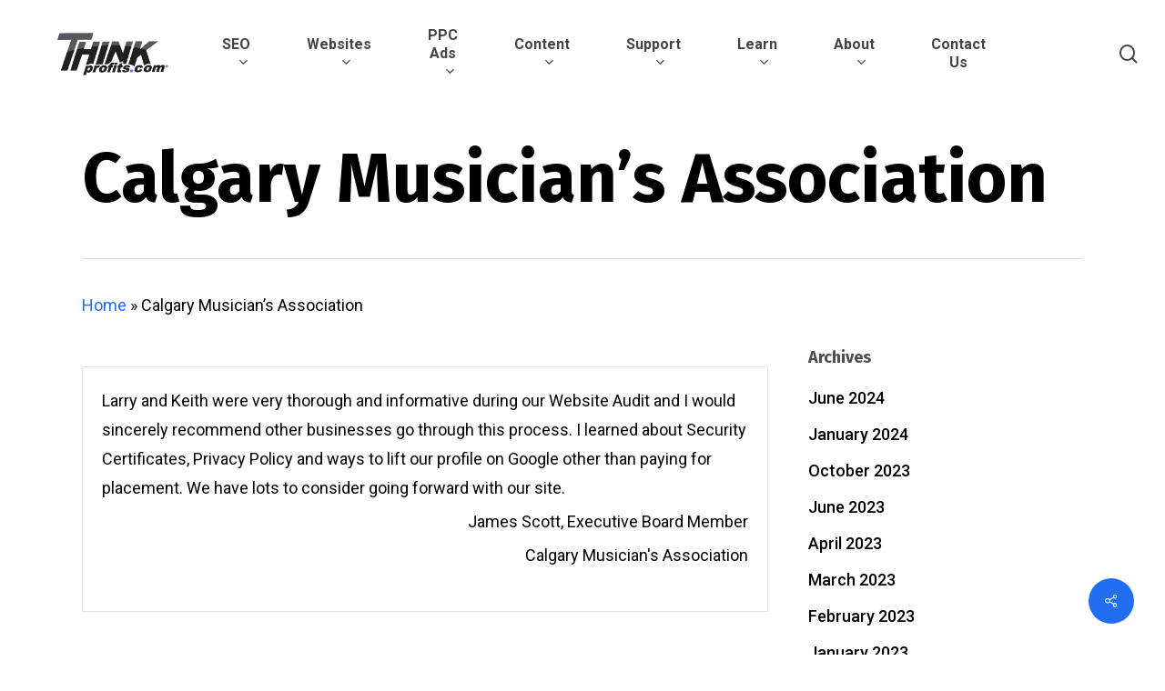

--- FILE ---
content_type: text/html; charset=UTF-8
request_url: https://thinkprofits.com/digital-news/testimonial/calgary-musicians-association/
body_size: 26068
content:
<!doctype html>
<html lang="en-CA" class="no-js">
<head>
	<meta charset="UTF-8">
	<meta name="viewport" content="width=device-width, initial-scale=1, maximum-scale=1, user-scalable=0" /><meta name="viewport" content="width=device-width, initial-scale=1.0">
<meta name='robots' content='index, follow, max-image-preview:large, max-snippet:-1, max-video-preview:-1' />

	<!-- This site is optimized with the Yoast SEO Premium plugin v26.6 (Yoast SEO v26.6) - https://yoast.com/wordpress/plugins/seo/ -->
	<title>Calgary Musician&#039;s Association - ThinkProfits.com Inc. SEO Company in Vancouver</title>
	<link rel="canonical" href="https://thinkprofits.com/digital-news/testimonial/calgary-musicians-association/" />
	<meta property="og:locale" content="en_US" />
	<meta property="og:type" content="article" />
	<meta property="og:title" content="Calgary Musician&#039;s Association" />
	<meta property="og:description" content="Larry and Keith were very thorough and informative during our Website Audit and I would sincerely recommend other businesses go through this process. I learned about Security Certificates, Privacy Policy..." />
	<meta property="og:url" content="https://thinkprofits.com/digital-news/testimonial/calgary-musicians-association/" />
	<meta property="og:site_name" content="ThinkProfits.com Inc. SEO Company in Vancouver" />
	<meta property="article:publisher" content="https://www.facebook.com/thinkprofitsinc" />
	<meta property="article:modified_time" content="2023-09-14T23:31:26+00:00" />
	<meta name="twitter:card" content="summary_large_image" />
	<meta name="twitter:site" content="@ThinkProfitsInc" />
	<meta name="twitter:label1" content="Est. reading time" />
	<meta name="twitter:data1" content="1 minute" />
	<script type="application/ld+json" class="yoast-schema-graph">{"@context":"https://schema.org","@graph":[{"@type":"WebPage","@id":"https://thinkprofits.com/digital-news/testimonial/calgary-musicians-association/","url":"https://thinkprofits.com/digital-news/testimonial/calgary-musicians-association/","name":"Calgary Musician's Association - ThinkProfits.com Inc. SEO Company in Vancouver","isPartOf":{"@id":"https://thinkprofits.com/#website"},"datePublished":"2017-03-22T22:28:32+00:00","dateModified":"2023-09-14T23:31:26+00:00","breadcrumb":{"@id":"https://thinkprofits.com/digital-news/testimonial/calgary-musicians-association/#breadcrumb"},"inLanguage":"en-CA","potentialAction":[{"@type":"ReadAction","target":["https://thinkprofits.com/digital-news/testimonial/calgary-musicians-association/"]}]},{"@type":"BreadcrumbList","@id":"https://thinkprofits.com/digital-news/testimonial/calgary-musicians-association/#breadcrumb","itemListElement":[{"@type":"ListItem","position":1,"name":"Home","item":"https://thinkprofits.com/"},{"@type":"ListItem","position":2,"name":"Calgary Musician&#8217;s Association"}]},{"@type":"WebSite","@id":"https://thinkprofits.com/#website","url":"https://thinkprofits.com/","name":"ThinkProfits.com Inc. SEO Company in Vancouver","description":"Bringing You Page 1 Results Since 1996","publisher":{"@id":"https://thinkprofits.com/#organization"},"potentialAction":[{"@type":"SearchAction","target":{"@type":"EntryPoint","urlTemplate":"https://thinkprofits.com/?s={search_term_string}"},"query-input":{"@type":"PropertyValueSpecification","valueRequired":true,"valueName":"search_term_string"}}],"inLanguage":"en-CA"},{"@type":"Organization","@id":"https://thinkprofits.com/#organization","name":"thinkprofits.com Inc.","url":"https://thinkprofits.com/","logo":{"@type":"ImageObject","inLanguage":"en-CA","@id":"https://thinkprofits.com/#/schema/logo/image/","url":"https://mk0thinkprofits9x2vt.kinstacdn.com/wp-content/uploads/2021/02/ThinkProfits-logo.png","contentUrl":"https://mk0thinkprofits9x2vt.kinstacdn.com/wp-content/uploads/2021/02/ThinkProfits-logo.png","width":320,"height":84,"caption":"thinkprofits.com Inc."},"image":{"@id":"https://thinkprofits.com/#/schema/logo/image/"},"sameAs":["https://www.facebook.com/thinkprofitsinc","https://x.com/ThinkProfitsInc","https://www.instagram.com/thinkprofits/","https://www.linkedin.com/company/think-profits-com-inc/","https://www.pinterest.ca/ThinkProfits/","https://www.youtube.com/channel/UCTPO9uvNAScsPTA6c7naRQw"]}]}</script>
	<!-- / Yoast SEO Premium plugin. -->


<link rel='dns-prefetch' href='//use.fontawesome.com' />
<link rel='dns-prefetch' href='//fonts.googleapis.com' />
<link rel="alternate" type="application/rss+xml" title="ThinkProfits.com Inc. SEO Company in Vancouver &raquo; Feed" href="https://thinkprofits.com/feed/" />
<link rel="alternate" title="oEmbed (JSON)" type="application/json+oembed" href="https://thinkprofits.com/wp-json/oembed/1.0/embed?url=https%3A%2F%2Fthinkprofits.com%2Fdigital-news%2Ftestimonial%2Fcalgary-musicians-association%2F" />
<link rel="alternate" title="oEmbed (XML)" type="text/xml+oembed" href="https://thinkprofits.com/wp-json/oembed/1.0/embed?url=https%3A%2F%2Fthinkprofits.com%2Fdigital-news%2Ftestimonial%2Fcalgary-musicians-association%2F&#038;format=xml" />
<style id='wp-img-auto-sizes-contain-inline-css' type='text/css'>
img:is([sizes=auto i],[sizes^="auto," i]){contain-intrinsic-size:3000px 1500px}
/*# sourceURL=wp-img-auto-sizes-contain-inline-css */
</style>
<link rel='stylesheet' id='sbi_styles-css' href='https://thinkprofits.com/wp-content/plugins/instagram-feed/css/sbi-styles.min.css?ver=6.10.0' type='text/css' media='all' />
<style id='wp-emoji-styles-inline-css' type='text/css'>

	img.wp-smiley, img.emoji {
		display: inline !important;
		border: none !important;
		box-shadow: none !important;
		height: 1em !important;
		width: 1em !important;
		margin: 0 0.07em !important;
		vertical-align: -0.1em !important;
		background: none !important;
		padding: 0 !important;
	}
/*# sourceURL=wp-emoji-styles-inline-css */
</style>
<link rel='stylesheet' id='wp-block-library-css' href='https://thinkprofits.com/wp-includes/css/dist/block-library/style.min.css?ver=6.9' type='text/css' media='all' />
<style id='wp-block-social-links-inline-css' type='text/css'>
.wp-block-social-links{background:none;box-sizing:border-box;margin-left:0;padding-left:0;padding-right:0;text-indent:0}.wp-block-social-links .wp-social-link a,.wp-block-social-links .wp-social-link a:hover{border-bottom:0;box-shadow:none;text-decoration:none}.wp-block-social-links .wp-social-link svg{height:1em;width:1em}.wp-block-social-links .wp-social-link span:not(.screen-reader-text){font-size:.65em;margin-left:.5em;margin-right:.5em}.wp-block-social-links.has-small-icon-size{font-size:16px}.wp-block-social-links,.wp-block-social-links.has-normal-icon-size{font-size:24px}.wp-block-social-links.has-large-icon-size{font-size:36px}.wp-block-social-links.has-huge-icon-size{font-size:48px}.wp-block-social-links.aligncenter{display:flex;justify-content:center}.wp-block-social-links.alignright{justify-content:flex-end}.wp-block-social-link{border-radius:9999px;display:block}@media not (prefers-reduced-motion){.wp-block-social-link{transition:transform .1s ease}}.wp-block-social-link{height:auto}.wp-block-social-link a{align-items:center;display:flex;line-height:0}.wp-block-social-link:hover{transform:scale(1.1)}.wp-block-social-links .wp-block-social-link.wp-social-link{display:inline-block;margin:0;padding:0}.wp-block-social-links .wp-block-social-link.wp-social-link .wp-block-social-link-anchor,.wp-block-social-links .wp-block-social-link.wp-social-link .wp-block-social-link-anchor svg,.wp-block-social-links .wp-block-social-link.wp-social-link .wp-block-social-link-anchor:active,.wp-block-social-links .wp-block-social-link.wp-social-link .wp-block-social-link-anchor:hover,.wp-block-social-links .wp-block-social-link.wp-social-link .wp-block-social-link-anchor:visited{color:currentColor;fill:currentColor}:where(.wp-block-social-links:not(.is-style-logos-only)) .wp-social-link{background-color:#f0f0f0;color:#444}:where(.wp-block-social-links:not(.is-style-logos-only)) .wp-social-link-amazon{background-color:#f90;color:#fff}:where(.wp-block-social-links:not(.is-style-logos-only)) .wp-social-link-bandcamp{background-color:#1ea0c3;color:#fff}:where(.wp-block-social-links:not(.is-style-logos-only)) .wp-social-link-behance{background-color:#0757fe;color:#fff}:where(.wp-block-social-links:not(.is-style-logos-only)) .wp-social-link-bluesky{background-color:#0a7aff;color:#fff}:where(.wp-block-social-links:not(.is-style-logos-only)) .wp-social-link-codepen{background-color:#1e1f26;color:#fff}:where(.wp-block-social-links:not(.is-style-logos-only)) .wp-social-link-deviantart{background-color:#02e49b;color:#fff}:where(.wp-block-social-links:not(.is-style-logos-only)) .wp-social-link-discord{background-color:#5865f2;color:#fff}:where(.wp-block-social-links:not(.is-style-logos-only)) .wp-social-link-dribbble{background-color:#e94c89;color:#fff}:where(.wp-block-social-links:not(.is-style-logos-only)) .wp-social-link-dropbox{background-color:#4280ff;color:#fff}:where(.wp-block-social-links:not(.is-style-logos-only)) .wp-social-link-etsy{background-color:#f45800;color:#fff}:where(.wp-block-social-links:not(.is-style-logos-only)) .wp-social-link-facebook{background-color:#0866ff;color:#fff}:where(.wp-block-social-links:not(.is-style-logos-only)) .wp-social-link-fivehundredpx{background-color:#000;color:#fff}:where(.wp-block-social-links:not(.is-style-logos-only)) .wp-social-link-flickr{background-color:#0461dd;color:#fff}:where(.wp-block-social-links:not(.is-style-logos-only)) .wp-social-link-foursquare{background-color:#e65678;color:#fff}:where(.wp-block-social-links:not(.is-style-logos-only)) .wp-social-link-github{background-color:#24292d;color:#fff}:where(.wp-block-social-links:not(.is-style-logos-only)) .wp-social-link-goodreads{background-color:#eceadd;color:#382110}:where(.wp-block-social-links:not(.is-style-logos-only)) .wp-social-link-google{background-color:#ea4434;color:#fff}:where(.wp-block-social-links:not(.is-style-logos-only)) .wp-social-link-gravatar{background-color:#1d4fc4;color:#fff}:where(.wp-block-social-links:not(.is-style-logos-only)) .wp-social-link-instagram{background-color:#f00075;color:#fff}:where(.wp-block-social-links:not(.is-style-logos-only)) .wp-social-link-lastfm{background-color:#e21b24;color:#fff}:where(.wp-block-social-links:not(.is-style-logos-only)) .wp-social-link-linkedin{background-color:#0d66c2;color:#fff}:where(.wp-block-social-links:not(.is-style-logos-only)) .wp-social-link-mastodon{background-color:#3288d4;color:#fff}:where(.wp-block-social-links:not(.is-style-logos-only)) .wp-social-link-medium{background-color:#000;color:#fff}:where(.wp-block-social-links:not(.is-style-logos-only)) .wp-social-link-meetup{background-color:#f6405f;color:#fff}:where(.wp-block-social-links:not(.is-style-logos-only)) .wp-social-link-patreon{background-color:#000;color:#fff}:where(.wp-block-social-links:not(.is-style-logos-only)) .wp-social-link-pinterest{background-color:#e60122;color:#fff}:where(.wp-block-social-links:not(.is-style-logos-only)) .wp-social-link-pocket{background-color:#ef4155;color:#fff}:where(.wp-block-social-links:not(.is-style-logos-only)) .wp-social-link-reddit{background-color:#ff4500;color:#fff}:where(.wp-block-social-links:not(.is-style-logos-only)) .wp-social-link-skype{background-color:#0478d7;color:#fff}:where(.wp-block-social-links:not(.is-style-logos-only)) .wp-social-link-snapchat{background-color:#fefc00;color:#fff;stroke:#000}:where(.wp-block-social-links:not(.is-style-logos-only)) .wp-social-link-soundcloud{background-color:#ff5600;color:#fff}:where(.wp-block-social-links:not(.is-style-logos-only)) .wp-social-link-spotify{background-color:#1bd760;color:#fff}:where(.wp-block-social-links:not(.is-style-logos-only)) .wp-social-link-telegram{background-color:#2aabee;color:#fff}:where(.wp-block-social-links:not(.is-style-logos-only)) .wp-social-link-threads{background-color:#000;color:#fff}:where(.wp-block-social-links:not(.is-style-logos-only)) .wp-social-link-tiktok{background-color:#000;color:#fff}:where(.wp-block-social-links:not(.is-style-logos-only)) .wp-social-link-tumblr{background-color:#011835;color:#fff}:where(.wp-block-social-links:not(.is-style-logos-only)) .wp-social-link-twitch{background-color:#6440a4;color:#fff}:where(.wp-block-social-links:not(.is-style-logos-only)) .wp-social-link-twitter{background-color:#1da1f2;color:#fff}:where(.wp-block-social-links:not(.is-style-logos-only)) .wp-social-link-vimeo{background-color:#1eb7ea;color:#fff}:where(.wp-block-social-links:not(.is-style-logos-only)) .wp-social-link-vk{background-color:#4680c2;color:#fff}:where(.wp-block-social-links:not(.is-style-logos-only)) .wp-social-link-wordpress{background-color:#3499cd;color:#fff}:where(.wp-block-social-links:not(.is-style-logos-only)) .wp-social-link-whatsapp{background-color:#25d366;color:#fff}:where(.wp-block-social-links:not(.is-style-logos-only)) .wp-social-link-x{background-color:#000;color:#fff}:where(.wp-block-social-links:not(.is-style-logos-only)) .wp-social-link-yelp{background-color:#d32422;color:#fff}:where(.wp-block-social-links:not(.is-style-logos-only)) .wp-social-link-youtube{background-color:red;color:#fff}:where(.wp-block-social-links.is-style-logos-only) .wp-social-link{background:none}:where(.wp-block-social-links.is-style-logos-only) .wp-social-link svg{height:1.25em;width:1.25em}:where(.wp-block-social-links.is-style-logos-only) .wp-social-link-amazon{color:#f90}:where(.wp-block-social-links.is-style-logos-only) .wp-social-link-bandcamp{color:#1ea0c3}:where(.wp-block-social-links.is-style-logos-only) .wp-social-link-behance{color:#0757fe}:where(.wp-block-social-links.is-style-logos-only) .wp-social-link-bluesky{color:#0a7aff}:where(.wp-block-social-links.is-style-logos-only) .wp-social-link-codepen{color:#1e1f26}:where(.wp-block-social-links.is-style-logos-only) .wp-social-link-deviantart{color:#02e49b}:where(.wp-block-social-links.is-style-logos-only) .wp-social-link-discord{color:#5865f2}:where(.wp-block-social-links.is-style-logos-only) .wp-social-link-dribbble{color:#e94c89}:where(.wp-block-social-links.is-style-logos-only) .wp-social-link-dropbox{color:#4280ff}:where(.wp-block-social-links.is-style-logos-only) .wp-social-link-etsy{color:#f45800}:where(.wp-block-social-links.is-style-logos-only) .wp-social-link-facebook{color:#0866ff}:where(.wp-block-social-links.is-style-logos-only) .wp-social-link-fivehundredpx{color:#000}:where(.wp-block-social-links.is-style-logos-only) .wp-social-link-flickr{color:#0461dd}:where(.wp-block-social-links.is-style-logos-only) .wp-social-link-foursquare{color:#e65678}:where(.wp-block-social-links.is-style-logos-only) .wp-social-link-github{color:#24292d}:where(.wp-block-social-links.is-style-logos-only) .wp-social-link-goodreads{color:#382110}:where(.wp-block-social-links.is-style-logos-only) .wp-social-link-google{color:#ea4434}:where(.wp-block-social-links.is-style-logos-only) .wp-social-link-gravatar{color:#1d4fc4}:where(.wp-block-social-links.is-style-logos-only) .wp-social-link-instagram{color:#f00075}:where(.wp-block-social-links.is-style-logos-only) .wp-social-link-lastfm{color:#e21b24}:where(.wp-block-social-links.is-style-logos-only) .wp-social-link-linkedin{color:#0d66c2}:where(.wp-block-social-links.is-style-logos-only) .wp-social-link-mastodon{color:#3288d4}:where(.wp-block-social-links.is-style-logos-only) .wp-social-link-medium{color:#000}:where(.wp-block-social-links.is-style-logos-only) .wp-social-link-meetup{color:#f6405f}:where(.wp-block-social-links.is-style-logos-only) .wp-social-link-patreon{color:#000}:where(.wp-block-social-links.is-style-logos-only) .wp-social-link-pinterest{color:#e60122}:where(.wp-block-social-links.is-style-logos-only) .wp-social-link-pocket{color:#ef4155}:where(.wp-block-social-links.is-style-logos-only) .wp-social-link-reddit{color:#ff4500}:where(.wp-block-social-links.is-style-logos-only) .wp-social-link-skype{color:#0478d7}:where(.wp-block-social-links.is-style-logos-only) .wp-social-link-snapchat{color:#fff;stroke:#000}:where(.wp-block-social-links.is-style-logos-only) .wp-social-link-soundcloud{color:#ff5600}:where(.wp-block-social-links.is-style-logos-only) .wp-social-link-spotify{color:#1bd760}:where(.wp-block-social-links.is-style-logos-only) .wp-social-link-telegram{color:#2aabee}:where(.wp-block-social-links.is-style-logos-only) .wp-social-link-threads{color:#000}:where(.wp-block-social-links.is-style-logos-only) .wp-social-link-tiktok{color:#000}:where(.wp-block-social-links.is-style-logos-only) .wp-social-link-tumblr{color:#011835}:where(.wp-block-social-links.is-style-logos-only) .wp-social-link-twitch{color:#6440a4}:where(.wp-block-social-links.is-style-logos-only) .wp-social-link-twitter{color:#1da1f2}:where(.wp-block-social-links.is-style-logos-only) .wp-social-link-vimeo{color:#1eb7ea}:where(.wp-block-social-links.is-style-logos-only) .wp-social-link-vk{color:#4680c2}:where(.wp-block-social-links.is-style-logos-only) .wp-social-link-whatsapp{color:#25d366}:where(.wp-block-social-links.is-style-logos-only) .wp-social-link-wordpress{color:#3499cd}:where(.wp-block-social-links.is-style-logos-only) .wp-social-link-x{color:#000}:where(.wp-block-social-links.is-style-logos-only) .wp-social-link-yelp{color:#d32422}:where(.wp-block-social-links.is-style-logos-only) .wp-social-link-youtube{color:red}.wp-block-social-links.is-style-pill-shape .wp-social-link{width:auto}:root :where(.wp-block-social-links .wp-social-link a){padding:.25em}:root :where(.wp-block-social-links.is-style-logos-only .wp-social-link a){padding:0}:root :where(.wp-block-social-links.is-style-pill-shape .wp-social-link a){padding-left:.6666666667em;padding-right:.6666666667em}.wp-block-social-links:not(.has-icon-color):not(.has-icon-background-color) .wp-social-link-snapchat .wp-block-social-link-label{color:#000}
/*# sourceURL=https://thinkprofits.com/wp-includes/blocks/social-links/style.min.css */
</style>
<style id='global-styles-inline-css' type='text/css'>
:root{--wp--preset--aspect-ratio--square: 1;--wp--preset--aspect-ratio--4-3: 4/3;--wp--preset--aspect-ratio--3-4: 3/4;--wp--preset--aspect-ratio--3-2: 3/2;--wp--preset--aspect-ratio--2-3: 2/3;--wp--preset--aspect-ratio--16-9: 16/9;--wp--preset--aspect-ratio--9-16: 9/16;--wp--preset--color--black: #000000;--wp--preset--color--cyan-bluish-gray: #abb8c3;--wp--preset--color--white: #ffffff;--wp--preset--color--pale-pink: #f78da7;--wp--preset--color--vivid-red: #cf2e2e;--wp--preset--color--luminous-vivid-orange: #ff6900;--wp--preset--color--luminous-vivid-amber: #fcb900;--wp--preset--color--light-green-cyan: #7bdcb5;--wp--preset--color--vivid-green-cyan: #00d084;--wp--preset--color--pale-cyan-blue: #8ed1fc;--wp--preset--color--vivid-cyan-blue: #0693e3;--wp--preset--color--vivid-purple: #9b51e0;--wp--preset--gradient--vivid-cyan-blue-to-vivid-purple: linear-gradient(135deg,rgb(6,147,227) 0%,rgb(155,81,224) 100%);--wp--preset--gradient--light-green-cyan-to-vivid-green-cyan: linear-gradient(135deg,rgb(122,220,180) 0%,rgb(0,208,130) 100%);--wp--preset--gradient--luminous-vivid-amber-to-luminous-vivid-orange: linear-gradient(135deg,rgb(252,185,0) 0%,rgb(255,105,0) 100%);--wp--preset--gradient--luminous-vivid-orange-to-vivid-red: linear-gradient(135deg,rgb(255,105,0) 0%,rgb(207,46,46) 100%);--wp--preset--gradient--very-light-gray-to-cyan-bluish-gray: linear-gradient(135deg,rgb(238,238,238) 0%,rgb(169,184,195) 100%);--wp--preset--gradient--cool-to-warm-spectrum: linear-gradient(135deg,rgb(74,234,220) 0%,rgb(151,120,209) 20%,rgb(207,42,186) 40%,rgb(238,44,130) 60%,rgb(251,105,98) 80%,rgb(254,248,76) 100%);--wp--preset--gradient--blush-light-purple: linear-gradient(135deg,rgb(255,206,236) 0%,rgb(152,150,240) 100%);--wp--preset--gradient--blush-bordeaux: linear-gradient(135deg,rgb(254,205,165) 0%,rgb(254,45,45) 50%,rgb(107,0,62) 100%);--wp--preset--gradient--luminous-dusk: linear-gradient(135deg,rgb(255,203,112) 0%,rgb(199,81,192) 50%,rgb(65,88,208) 100%);--wp--preset--gradient--pale-ocean: linear-gradient(135deg,rgb(255,245,203) 0%,rgb(182,227,212) 50%,rgb(51,167,181) 100%);--wp--preset--gradient--electric-grass: linear-gradient(135deg,rgb(202,248,128) 0%,rgb(113,206,126) 100%);--wp--preset--gradient--midnight: linear-gradient(135deg,rgb(2,3,129) 0%,rgb(40,116,252) 100%);--wp--preset--font-size--small: 13px;--wp--preset--font-size--medium: 20px;--wp--preset--font-size--large: 36px;--wp--preset--font-size--x-large: 42px;--wp--preset--spacing--20: 0.44rem;--wp--preset--spacing--30: 0.67rem;--wp--preset--spacing--40: 1rem;--wp--preset--spacing--50: 1.5rem;--wp--preset--spacing--60: 2.25rem;--wp--preset--spacing--70: 3.38rem;--wp--preset--spacing--80: 5.06rem;--wp--preset--shadow--natural: 6px 6px 9px rgba(0, 0, 0, 0.2);--wp--preset--shadow--deep: 12px 12px 50px rgba(0, 0, 0, 0.4);--wp--preset--shadow--sharp: 6px 6px 0px rgba(0, 0, 0, 0.2);--wp--preset--shadow--outlined: 6px 6px 0px -3px rgb(255, 255, 255), 6px 6px rgb(0, 0, 0);--wp--preset--shadow--crisp: 6px 6px 0px rgb(0, 0, 0);}:where(.is-layout-flex){gap: 0.5em;}:where(.is-layout-grid){gap: 0.5em;}body .is-layout-flex{display: flex;}.is-layout-flex{flex-wrap: wrap;align-items: center;}.is-layout-flex > :is(*, div){margin: 0;}body .is-layout-grid{display: grid;}.is-layout-grid > :is(*, div){margin: 0;}:where(.wp-block-columns.is-layout-flex){gap: 2em;}:where(.wp-block-columns.is-layout-grid){gap: 2em;}:where(.wp-block-post-template.is-layout-flex){gap: 1.25em;}:where(.wp-block-post-template.is-layout-grid){gap: 1.25em;}.has-black-color{color: var(--wp--preset--color--black) !important;}.has-cyan-bluish-gray-color{color: var(--wp--preset--color--cyan-bluish-gray) !important;}.has-white-color{color: var(--wp--preset--color--white) !important;}.has-pale-pink-color{color: var(--wp--preset--color--pale-pink) !important;}.has-vivid-red-color{color: var(--wp--preset--color--vivid-red) !important;}.has-luminous-vivid-orange-color{color: var(--wp--preset--color--luminous-vivid-orange) !important;}.has-luminous-vivid-amber-color{color: var(--wp--preset--color--luminous-vivid-amber) !important;}.has-light-green-cyan-color{color: var(--wp--preset--color--light-green-cyan) !important;}.has-vivid-green-cyan-color{color: var(--wp--preset--color--vivid-green-cyan) !important;}.has-pale-cyan-blue-color{color: var(--wp--preset--color--pale-cyan-blue) !important;}.has-vivid-cyan-blue-color{color: var(--wp--preset--color--vivid-cyan-blue) !important;}.has-vivid-purple-color{color: var(--wp--preset--color--vivid-purple) !important;}.has-black-background-color{background-color: var(--wp--preset--color--black) !important;}.has-cyan-bluish-gray-background-color{background-color: var(--wp--preset--color--cyan-bluish-gray) !important;}.has-white-background-color{background-color: var(--wp--preset--color--white) !important;}.has-pale-pink-background-color{background-color: var(--wp--preset--color--pale-pink) !important;}.has-vivid-red-background-color{background-color: var(--wp--preset--color--vivid-red) !important;}.has-luminous-vivid-orange-background-color{background-color: var(--wp--preset--color--luminous-vivid-orange) !important;}.has-luminous-vivid-amber-background-color{background-color: var(--wp--preset--color--luminous-vivid-amber) !important;}.has-light-green-cyan-background-color{background-color: var(--wp--preset--color--light-green-cyan) !important;}.has-vivid-green-cyan-background-color{background-color: var(--wp--preset--color--vivid-green-cyan) !important;}.has-pale-cyan-blue-background-color{background-color: var(--wp--preset--color--pale-cyan-blue) !important;}.has-vivid-cyan-blue-background-color{background-color: var(--wp--preset--color--vivid-cyan-blue) !important;}.has-vivid-purple-background-color{background-color: var(--wp--preset--color--vivid-purple) !important;}.has-black-border-color{border-color: var(--wp--preset--color--black) !important;}.has-cyan-bluish-gray-border-color{border-color: var(--wp--preset--color--cyan-bluish-gray) !important;}.has-white-border-color{border-color: var(--wp--preset--color--white) !important;}.has-pale-pink-border-color{border-color: var(--wp--preset--color--pale-pink) !important;}.has-vivid-red-border-color{border-color: var(--wp--preset--color--vivid-red) !important;}.has-luminous-vivid-orange-border-color{border-color: var(--wp--preset--color--luminous-vivid-orange) !important;}.has-luminous-vivid-amber-border-color{border-color: var(--wp--preset--color--luminous-vivid-amber) !important;}.has-light-green-cyan-border-color{border-color: var(--wp--preset--color--light-green-cyan) !important;}.has-vivid-green-cyan-border-color{border-color: var(--wp--preset--color--vivid-green-cyan) !important;}.has-pale-cyan-blue-border-color{border-color: var(--wp--preset--color--pale-cyan-blue) !important;}.has-vivid-cyan-blue-border-color{border-color: var(--wp--preset--color--vivid-cyan-blue) !important;}.has-vivid-purple-border-color{border-color: var(--wp--preset--color--vivid-purple) !important;}.has-vivid-cyan-blue-to-vivid-purple-gradient-background{background: var(--wp--preset--gradient--vivid-cyan-blue-to-vivid-purple) !important;}.has-light-green-cyan-to-vivid-green-cyan-gradient-background{background: var(--wp--preset--gradient--light-green-cyan-to-vivid-green-cyan) !important;}.has-luminous-vivid-amber-to-luminous-vivid-orange-gradient-background{background: var(--wp--preset--gradient--luminous-vivid-amber-to-luminous-vivid-orange) !important;}.has-luminous-vivid-orange-to-vivid-red-gradient-background{background: var(--wp--preset--gradient--luminous-vivid-orange-to-vivid-red) !important;}.has-very-light-gray-to-cyan-bluish-gray-gradient-background{background: var(--wp--preset--gradient--very-light-gray-to-cyan-bluish-gray) !important;}.has-cool-to-warm-spectrum-gradient-background{background: var(--wp--preset--gradient--cool-to-warm-spectrum) !important;}.has-blush-light-purple-gradient-background{background: var(--wp--preset--gradient--blush-light-purple) !important;}.has-blush-bordeaux-gradient-background{background: var(--wp--preset--gradient--blush-bordeaux) !important;}.has-luminous-dusk-gradient-background{background: var(--wp--preset--gradient--luminous-dusk) !important;}.has-pale-ocean-gradient-background{background: var(--wp--preset--gradient--pale-ocean) !important;}.has-electric-grass-gradient-background{background: var(--wp--preset--gradient--electric-grass) !important;}.has-midnight-gradient-background{background: var(--wp--preset--gradient--midnight) !important;}.has-small-font-size{font-size: var(--wp--preset--font-size--small) !important;}.has-medium-font-size{font-size: var(--wp--preset--font-size--medium) !important;}.has-large-font-size{font-size: var(--wp--preset--font-size--large) !important;}.has-x-large-font-size{font-size: var(--wp--preset--font-size--x-large) !important;}
/*# sourceURL=global-styles-inline-css */
</style>

<style id='classic-theme-styles-inline-css' type='text/css'>
/*! This file is auto-generated */
.wp-block-button__link{color:#fff;background-color:#32373c;border-radius:9999px;box-shadow:none;text-decoration:none;padding:calc(.667em + 2px) calc(1.333em + 2px);font-size:1.125em}.wp-block-file__button{background:#32373c;color:#fff;text-decoration:none}
/*# sourceURL=/wp-includes/css/classic-themes.min.css */
</style>
<style id='font-awesome-svg-styles-default-inline-css' type='text/css'>
.svg-inline--fa {
  display: inline-block;
  height: 1em;
  overflow: visible;
  vertical-align: -.125em;
}
/*# sourceURL=font-awesome-svg-styles-default-inline-css */
</style>
<link rel='stylesheet' id='font-awesome-svg-styles-css' href='https://thinkprofits.com/wp-content/uploads/font-awesome/v6.3.0/css/svg-with-js.css' type='text/css' media='all' />
<style id='font-awesome-svg-styles-inline-css' type='text/css'>
   .wp-block-font-awesome-icon svg::before,
   .wp-rich-text-font-awesome-icon svg::before {content: unset;}
/*# sourceURL=font-awesome-svg-styles-inline-css */
</style>
<link rel='stylesheet' id='salient-social-css' href='https://thinkprofits.com/wp-content/plugins/salient-social/css/style.css?ver=1.2' type='text/css' media='all' />
<style id='salient-social-inline-css' type='text/css'>

  .sharing-default-minimal .nectar-love.loved,
  body .nectar-social[data-color-override="override"].fixed > a:before, 
  body .nectar-social[data-color-override="override"].fixed .nectar-social-inner a,
  .sharing-default-minimal .nectar-social[data-color-override="override"] .nectar-social-inner a:hover {
    background-color: #216ef2;
  }
  .nectar-social.hover .nectar-love.loved,
  .nectar-social.hover > .nectar-love-button a:hover,
  .nectar-social[data-color-override="override"].hover > div a:hover,
  #single-below-header .nectar-social[data-color-override="override"].hover > div a:hover,
  .nectar-social[data-color-override="override"].hover .share-btn:hover,
  .sharing-default-minimal .nectar-social[data-color-override="override"] .nectar-social-inner a {
    border-color: #216ef2;
  }
  #single-below-header .nectar-social.hover .nectar-love.loved i,
  #single-below-header .nectar-social.hover[data-color-override="override"] a:hover,
  #single-below-header .nectar-social.hover[data-color-override="override"] a:hover i,
  #single-below-header .nectar-social.hover .nectar-love-button a:hover i,
  .nectar-love:hover i,
  .hover .nectar-love:hover .total_loves,
  .nectar-love.loved i,
  .nectar-social.hover .nectar-love.loved .total_loves,
  .nectar-social.hover .share-btn:hover, 
  .nectar-social[data-color-override="override"].hover .nectar-social-inner a:hover,
  .nectar-social[data-color-override="override"].hover > div:hover span,
  .sharing-default-minimal .nectar-social[data-color-override="override"] .nectar-social-inner a:not(:hover) i,
  .sharing-default-minimal .nectar-social[data-color-override="override"] .nectar-social-inner a:not(:hover) {
    color: #216ef2;
  }
/*# sourceURL=salient-social-inline-css */
</style>
<link rel='stylesheet' id='uaf_client_css-css' href='https://thinkprofits.com/wp-content/uploads/useanyfont/uaf.css?ver=1765926215' type='text/css' media='all' />
<link rel='stylesheet' id='dashicons-css' href='https://thinkprofits.com/wp-includes/css/dashicons.min.css?ver=6.9' type='text/css' media='all' />
<link rel='stylesheet' id='grw-public-main-css-css' href='https://thinkprofits.com/wp-content/plugins/widget-google-reviews/assets/css/public-main.css?ver=6.9' type='text/css' media='all' />
<link rel='stylesheet' id='font-awesome-css' href='https://thinkprofits.com/wp-content/themes/salient/css/font-awesome-legacy.min.css?ver=4.7.1' type='text/css' media='all' />
<link rel='stylesheet' id='salient-grid-system-css' href='https://thinkprofits.com/wp-content/themes/salient/css/build/grid-system.css?ver=15.0.9' type='text/css' media='all' />
<link rel='stylesheet' id='main-styles-css' href='https://thinkprofits.com/wp-content/themes/salient/css/build/style.css?ver=15.0.9' type='text/css' media='all' />
<style id='main-styles-inline-css' type='text/css'>

		@font-face{
		     font-family:'Open Sans';
		     src:url('https://thinkprofits.com/wp-content/themes/salient/css/fonts/OpenSans-Light.woff') format('woff');
		     font-weight:300;
		     font-style:normal; 
		}
		 @font-face{
		     font-family:'Open Sans';
		     src:url('https://thinkprofits.com/wp-content/themes/salient/css/fonts/OpenSans-Regular.woff') format('woff');
		     font-weight:400;
		     font-style:normal; 
		}
		 @font-face{
		     font-family:'Open Sans';
		     src:url('https://thinkprofits.com/wp-content/themes/salient/css/fonts/OpenSans-SemiBold.woff') format('woff');
		     font-weight:600;
		     font-style:normal; 
		}
		 @font-face{
		     font-family:'Open Sans';
		     src:url('https://thinkprofits.com/wp-content/themes/salient/css/fonts/OpenSans-Bold.woff') format('woff');
		     font-weight:700;
		     font-style:normal; 
		}
/*# sourceURL=main-styles-inline-css */
</style>
<link rel='stylesheet' id='nectar-header-layout-centered-menu-css' href='https://thinkprofits.com/wp-content/themes/salient/css/build/header/header-layout-centered-menu.css?ver=15.0.9' type='text/css' media='all' />
<link rel='stylesheet' id='nectar-single-styles-css' href='https://thinkprofits.com/wp-content/themes/salient/css/build/single.css?ver=15.0.9' type='text/css' media='all' />
<link rel='stylesheet' id='nectar-element-recent-posts-css' href='https://thinkprofits.com/wp-content/themes/salient/css/build/elements/element-recent-posts.css?ver=15.0.9' type='text/css' media='all' />
<link rel='stylesheet' id='responsive-css' href='https://thinkprofits.com/wp-content/themes/salient/css/build/responsive.css?ver=15.0.9' type='text/css' media='all' />
<link rel='stylesheet' id='skin-material-css' href='https://thinkprofits.com/wp-content/themes/salient/css/build/skin-material.css?ver=15.0.9' type='text/css' media='all' />
<link rel='stylesheet' id='salient-wp-menu-dynamic-css' href='https://thinkprofits.com/wp-content/uploads/salient/menu-dynamic.css?ver=20756' type='text/css' media='all' />
<link rel='stylesheet' id='font-awesome-official-css' href='https://use.fontawesome.com/releases/v6.3.0/css/all.css' type='text/css' media='all' integrity="sha384-nYX0jQk7JxCp1jdj3j2QdJbEJaTvTlhexnpMjwIkYQLdk9ZE3/g8CBw87XP2N0pR" crossorigin="anonymous" />
<link rel='stylesheet' id='recent-posts-widget-with-thumbnails-public-style-css' href='https://thinkprofits.com/wp-content/plugins/recent-posts-widget-with-thumbnails/public.css?ver=7.1.1' type='text/css' media='all' />
<link rel='stylesheet' id='dynamic-css-css' href='https://thinkprofits.com/wp-content/themes/salient/css/salient-dynamic-styles.css?ver=22256' type='text/css' media='all' />
<style id='dynamic-css-inline-css' type='text/css'>
#page-header-bg.fullscreen-header,#page-header-wrap.fullscreen-header{width:100%;position:relative;transition:none;-webkit-transition:none;z-index:2}#page-header-wrap.fullscreen-header{background-color:#2b2b2b}#page-header-bg.fullscreen-header .span_6{opacity:1}#page-header-bg.fullscreen-header[data-alignment-v="middle"] .span_6{top:50%!important}.default-blog-title.fullscreen-header{position:relative}@media only screen and (min-width :1px) and (max-width :999px){#page-header-bg[data-parallax="1"][data-alignment-v="middle"].fullscreen-header .span_6{-webkit-transform:translateY(-50%)!important;transform:translateY(-50%)!important;}#page-header-bg[data-parallax="1"][data-alignment-v="middle"].fullscreen-header .nectar-particles .span_6{-webkit-transform:none!important;transform:none!important;}#page-header-bg.fullscreen-header .row{top:0!important;}}body.material #page-header-bg.fullscreen-header .inner-wrap >a:hover{box-shadow:0 10px 24px rgba(0,0,0,0.15);}#page-header-bg.fullscreen-header .author-section .meta-category{display:block;}#page-header-bg.fullscreen-header .author-section .meta-category a,#page-header-bg.fullscreen-header .author-section,#page-header-bg.fullscreen-header .meta-author img{display:inline-block}#page-header-bg h1{padding-top:5px;padding-bottom:5px}.single-post #page-header-bg.fullscreen-header h1{margin:0 auto;}#page-header-bg.fullscreen-header .author-section{width:auto}#page-header-bg.fullscreen-header .author-section .avatar-post-info,#page-header-bg.fullscreen-header .author-section .meta-author{text-align:center}#page-header-bg.fullscreen-header .author-section .avatar-post-info{margin-top:13px;margin-left:0}#page-header-bg.fullscreen-header .author-section .meta-author{top:0}#page-header-bg.fullscreen-header .author-section{margin-top:25px}#page-header-bg.fullscreen-header .author-section .meta-author{display:block;float:none}.single-post #page-header-bg.fullscreen-header,.single-post #single-below-header.fullscreen-header{background-color:#f6f6f6}.single-post #single-below-header.fullscreen-header{border-top:1px solid #DDD;border-bottom:none!important}#header-space{background-color:#ffffff}@media only screen and (min-width:1000px){body #ajax-content-wrap.no-scroll{min-height:calc(100vh - 118px);height:calc(100vh - 118px)!important;}}@media only screen and (min-width:1000px){#page-header-wrap.fullscreen-header,#page-header-wrap.fullscreen-header #page-header-bg,html:not(.nectar-box-roll-loaded) .nectar-box-roll > #page-header-bg.fullscreen-header,.nectar_fullscreen_zoom_recent_projects,#nectar_fullscreen_rows:not(.afterLoaded) > div{height:calc(100vh - 117px);}.wpb_row.vc_row-o-full-height.top-level,.wpb_row.vc_row-o-full-height.top-level > .col.span_12{min-height:calc(100vh - 117px);}html:not(.nectar-box-roll-loaded) .nectar-box-roll > #page-header-bg.fullscreen-header{top:118px;}.nectar-slider-wrap[data-fullscreen="true"]:not(.loaded),.nectar-slider-wrap[data-fullscreen="true"]:not(.loaded) .swiper-container{height:calc(100vh - 116px)!important;}.admin-bar .nectar-slider-wrap[data-fullscreen="true"]:not(.loaded),.admin-bar .nectar-slider-wrap[data-fullscreen="true"]:not(.loaded) .swiper-container{height:calc(100vh - 116px - 32px)!important;}}.admin-bar[class*="page-template-template-no-header"] .wpb_row.vc_row-o-full-height.top-level,.admin-bar[class*="page-template-template-no-header"] .wpb_row.vc_row-o-full-height.top-level > .col.span_12{min-height:calc(100vh - 32px);}body[class*="page-template-template-no-header"] .wpb_row.vc_row-o-full-height.top-level,body[class*="page-template-template-no-header"] .wpb_row.vc_row-o-full-height.top-level > .col.span_12{min-height:100vh;}@media only screen and (max-width:999px){.using-mobile-browser #page-header-wrap.fullscreen-header,.using-mobile-browser #page-header-wrap.fullscreen-header #page-header-bg{height:calc(100vh - 126px);}.using-mobile-browser #nectar_fullscreen_rows:not(.afterLoaded):not([data-mobile-disable="on"]) > div{height:calc(100vh - 126px);}.using-mobile-browser .wpb_row.vc_row-o-full-height.top-level,.using-mobile-browser .wpb_row.vc_row-o-full-height.top-level > .col.span_12,[data-permanent-transparent="1"].using-mobile-browser .wpb_row.vc_row-o-full-height.top-level,[data-permanent-transparent="1"].using-mobile-browser .wpb_row.vc_row-o-full-height.top-level > .col.span_12{min-height:calc(100vh - 126px);}#page-header-wrap.fullscreen-header,#page-header-wrap.fullscreen-header #page-header-bg,html:not(.nectar-box-roll-loaded) .nectar-box-roll > #page-header-bg.fullscreen-header,.nectar_fullscreen_zoom_recent_projects,.nectar-slider-wrap[data-fullscreen="true"]:not(.loaded),.nectar-slider-wrap[data-fullscreen="true"]:not(.loaded) .swiper-container,#nectar_fullscreen_rows:not(.afterLoaded):not([data-mobile-disable="on"]) > div{height:calc(100vh - 73px);}.wpb_row.vc_row-o-full-height.top-level,.wpb_row.vc_row-o-full-height.top-level > .col.span_12{min-height:calc(100vh - 73px);}body[data-transparent-header="false"] #ajax-content-wrap.no-scroll{min-height:calc(100vh - 73px);height:calc(100vh - 73px);}}.screen-reader-text,.nectar-skip-to-content:not(:focus){border:0;clip:rect(1px,1px,1px,1px);clip-path:inset(50%);height:1px;margin:-1px;overflow:hidden;padding:0;position:absolute!important;width:1px;word-wrap:normal!important;}.row .col img:not([srcset]){width:auto;}.row .col img.img-with-animation.nectar-lazy:not([srcset]){width:100%;}
/*# sourceURL=dynamic-css-inline-css */
</style>
<link rel='stylesheet' id='salient-child-style-css' href='https://thinkprofits.com/wp-content/themes/salient-child/style.css?ver=15.0.9' type='text/css' media='all' />
<link rel='stylesheet' id='redux-google-fonts-salient_redux-css' href='https://fonts.googleapis.com/css?family=Roboto%3A500%2C700%2C400%7CFira+Sans%3A700%2C400%2C600%2C500&#038;subset=latin&#038;ver=6.9' type='text/css' media='all' />
<link rel='stylesheet' id='font-awesome-official-v4shim-css' href='https://use.fontawesome.com/releases/v6.3.0/css/v4-shims.css' type='text/css' media='all' integrity="sha384-SQz6YOYE9rzJdPMcxCxNEmEuaYeT0ayZY/ZxArYWtTnvBwcfHI6rCwtgsOonZ+08" crossorigin="anonymous" />
<link rel='stylesheet' id='testimonials-default-css' href='https://thinkprofits.com/wp-content/plugins/strong-testimonials/templates/default/content.css?ver=3.2.19' type='text/css' media='all' />
<script type="text/javascript" src="https://thinkprofits.com/wp-includes/js/jquery/jquery.min.js?ver=3.7.1" id="jquery-core-js"></script>
<script type="text/javascript" src="https://thinkprofits.com/wp-includes/js/jquery/jquery-migrate.min.js?ver=3.4.1" id="jquery-migrate-js"></script>
<script type="text/javascript" defer="defer" src="https://thinkprofits.com/wp-content/plugins/widget-google-reviews/assets/js/public-main.js?ver=6.9" id="grw-public-main-js-js"></script>
<link rel="https://api.w.org/" href="https://thinkprofits.com/wp-json/" /><link rel="EditURI" type="application/rsd+xml" title="RSD" href="https://thinkprofits.com/xmlrpc.php?rsd" />
<meta name="generator" content="WordPress 6.9" />
<link rel='shortlink' href='https://thinkprofits.com/?p=5834' />
<script type="text/javascript">var ajaxurl = "https://thinkprofits.com/wp-admin/admin-ajax.php";</script><script type="text/javascript">window.ccb_nonces = {"ccb_payment":"4950f83466","ccb_contact_form":"8765f926a0","ccb_woo_checkout":"b9f3b5a1ab","ccb_add_order":"330eab33cb","ccb_orders":"1a7c438db3","ccb_complete_payment":"4596d7edcf","ccb_send_invoice":"da51cba9b8","ccb_get_invoice":"fd36d6650a","ccb_wp_hook_nonce":"105d941dca","ccb_razorpay_receive":"b5afc2c5e9","ccb_woocommerce_payment":"785c33aacd","ccb_calc_views":"30d5caf360","ccb_calc_interactions":"678b63468d"};</script>
<script type="text/javascript" src='//thinkprofits.com/wp-content/uploads/custom-css-js/42392.js?v=3795'></script>
<!-- start Simple Custom CSS and JS -->
<script type="text/javascript">
jQuery(document).ready(function( $ ){	
	
$( "p#breadcrumbs" ).insertAfter( $( ".top-level" ) );

});



</script>
<!-- end Simple Custom CSS and JS -->
<!-- start Simple Custom CSS and JS -->
<script type="text/javascript">
jQuery(document).ready(function( $ ){
	$(".post-content.classic a").attr("target", "_blank");
});


</script>
<!-- end Simple Custom CSS and JS -->
<!-- start Simple Custom CSS and JS -->
<script type="text/javascript">
jQuery(document).ready(function( $ ){
  $(".mobile-blog-menu .iwithtext + .vc_wp_custommenu.wpb_content_element").hide();
  
  $(".mobile-blog-menu .iwithtext").click(function(){
		$(".mobile-blog-menu .iwithtext + .vc_wp_custommenu.wpb_content_element").toggle();
  });
  
});

</script>
<!-- end Simple Custom CSS and JS -->
<!-- start Simple Custom CSS and JS -->
<script type="text/javascript">
jQuery(document).ready(function( $ ){
    $(".list1 .portfolio-display").click(function(){
      $(".list1.portfolio-content").slideDown(500);
      $(".list1 .portfolio-display").hide(); 
      $(".list1 .portfolio-hide").show();
    });
    $(".list1 .portfolio-hide").click(function(){
      $(".list1.portfolio-content").slideUp(500);
      $(".list1 .portfolio-display").show();
      $(".list1 .portfolio-hide").hide();
    });
  
  $(".list2 .portfolio-display").click(function(){
      $(".list2.portfolio-content").slideDown(500);
      $(".list2 .portfolio-display").hide();
      $(".list2 .portfolio-hide").show();
    });
    $(".list2 .portfolio-hide").click(function(){
      $(".list2.portfolio-content").slideUp(500);
      $(".list2 .portfolio-display").show();
      $(".list2 .portfolio-hide").hide();
    });
  
  $(".list3 .portfolio-display").click(function(){
      $(".list3.portfolio-content").slideDown(500);
      $(".list3 .portfolio-display").hide();
      $(".list3 .portfolio-hide").show();
    });
    $(".list3 .portfolio-hide").click(function(){
      $(".list3.portfolio-content").slideUp(500);
      $(".list3 .portfolio-display").show();
      $(".list3 .portfolio-hide").hide();
    });
  
  $(".list4 .portfolio-display").click(function(){
      $(".list4.portfolio-content").slideDown(500);
      $(".list4 .portfolio-display").hide();
      $(".list4 .portfolio-hide").show();
    });
    $(".list4 .portfolio-hide").click(function(){
      $(".list4.portfolio-content").slideUp(500);
      $(".list4 .portfolio-display").show();
      $(".list4 .portfolio-hide").hide();
    });
  
  $(".list5 .portfolio-display").click(function(){
      $(".list5.portfolio-content").slideDown(500);
      $(".list5 .portfolio-display").hide();
      $(".list5 .portfolio-hide").show();
    });
    $(".list5 .portfolio-hide").click(function(){
      $(".list5.portfolio-content").slideUp(500);
      $(".list5 .portfolio-display").show();
      $(".list5 .portfolio-hide").hide();
    });
  
  $(".list6 .portfolio-display").click(function(){
      $(".list6.portfolio-content").slideDown(500);
      $(".list6 .portfolio-display").hide();
      $(".list6 .portfolio-hide").show();
    });
    $(".list6 .portfolio-hide").click(function(){
      $(".list6.portfolio-content").slideUp(500);
      $(".list6 .portfolio-display").show();
      $(".list6 .portfolio-hide").hide();
    });
  
  $(".list7 .portfolio-display").click(function(){
      $(".list7.portfolio-content").slideDown(500);
      $(".list7 .portfolio-display").hide();
      $(".list7 .portfolio-hide").show();
    });
    $(".list7 .portfolio-hide").click(function(){
      $(".list7.portfolio-content").slideUp(500);
      $(".list7 .portfolio-display").show();
      $(".list7 .portfolio-hide").hide();
    });
  
  $(".list8 .portfolio-display").click(function(){
      $(".list8.portfolio-content").slideDown(500);
      $(".list8 .portfolio-display").hide();
      $(".list8 .portfolio-hide").show();
    });
    $(".list8 .portfolio-hide").click(function(){
      $(".list8.portfolio-content").slideUp(500);
      $(".list8 .portfolio-display").show();
      $(".list8 .portfolio-hide").hide();
    });
  
  $(".list9 .portfolio-display").click(function(){
      $(".list9.portfolio-content").slideDown(500);
      $(".list9 .portfolio-display").hide();
      $(".list9 .portfolio-hide").show();
    });
    $(".list9 .portfolio-hide").click(function(){
      $(".list9.portfolio-content").slideUp(500);
      $(".list9 .portfolio-display").show();
      $(".list9 .portfolio-hide").hide();
    });
  
  $(".list10 .portfolio-display").click(function(){
      $(".list10.portfolio-content").slideDown(500);
      $(".list10 .portfolio-display").hide();
      $(".list10 .portfolio-hide").show();
    });
    $(".list10 .portfolio-hide").click(function(){
      $(".list10.portfolio-content").slideUp(500);
      $(".list10 .portfolio-display").show();
      $(".list10 .portfolio-hide").hide();
    });
  
  $(".list11 .portfolio-display").click(function(){
      $(".list11.portfolio-content").slideDown(500);
      $(".list11 .portfolio-display").hide();
      $(".list11 .portfolio-hide").show();
    });
    $(".list11 .portfolio-hide").click(function(){
      $(".list11.portfolio-content").slideUp(500);
      $(".list11 .portfolio-display").show();
      $(".list11 .portfolio-hide").hide();
    });

  $(".list12 .portfolio-display").click(function(){
      $(".list12.portfolio-content").slideDown(500);
      $(".list12 .portfolio-display").hide();
      $(".list12 .portfolio-hide").show();
    });
    $(".list12 .portfolio-hide").click(function(){
      $(".list12.portfolio-content").slideUp(500);
      $(".list12 .portfolio-display").show();
      $(".list12 .portfolio-hide").hide();
    });
  
  $(".list13 .portfolio-display").click(function(){
      $(".list13.portfolio-content").slideDown(500);
      $(".list13 .portfolio-display").hide();
      $(".list13 .portfolio-hide").show();
    });
    $(".list13 .portfolio-hide").click(function(){
      $(".list13.portfolio-content").slideUp(500);
      $(".list13 .portfolio-display").show();
      $(".list13 .portfolio-hide").hide();
    });
  
  $(".list14 .portfolio-display").click(function(){
      $(".list14.portfolio-content").slideDown(500);
      $(".list14 .portfolio-display").hide();
      $(".list14 .portfolio-hide").show();
    });
    $(".list14 .portfolio-hide").click(function(){
      $(".list14.portfolio-content").slideUp(500);
      $(".list14 .portfolio-display").show();
      $(".list14 .portfolio-hide").hide();
    });
  
  $(".list15 .portfolio-display").click(function(){
      $(".list15.portfolio-content").slideDown(500);
      $(".list15 .portfolio-display").hide();
      $(".list15 .portfolio-hide").show();
    });
    $(".list15 .portfolio-hide").click(function(){
      $(".list15.portfolio-content").slideUp(500);
      $(".list15 .portfolio-display").show();
      $(".list15 .portfolio-hide").hide();
    });
  
  $(".list16 .portfolio-display").click(function(){
      $(".list16.portfolio-content").slideDown(500);
      $(".list16 .portfolio-display").hide();
      $(".list16 .portfolio-hide").show();
    });
    $(".list16 .portfolio-hide").click(function(){
      $(".list16.portfolio-content").slideUp(500);
      $(".list16 .portfolio-display").show();
      $(".list16 .portfolio-hide").hide();
    });
  
  $(".list17 .portfolio-display").click(function(){
      $(".list17.portfolio-content").slideDown(500);
      $(".list17 .portfolio-display").hide();
      $(".list17 .portfolio-hide").show();
    });
    $(".list17 .portfolio-hide").click(function(){
      $(".list17.portfolio-content").slideUp(500);
      $(".list17 .portfolio-display").show();
      $(".list17 .portfolio-hide").hide();
    });
  
  $(".list18 .portfolio-display").click(function(){
      $(".list18.portfolio-content").slideDown(500);
      $(".list18 .portfolio-display").hide();
      $(".list18 .portfolio-hide").show();
    });
    $(".list18 .portfolio-hide").click(function(){
      $(".list18.portfolio-content").slideUp(500);
      $(".list18 .portfolio-display").show();
      $(".list18 .portfolio-hide").hide();
    });
  
  $(".list19 .portfolio-display").click(function(){
      $(".list19.portfolio-content").slideDown(500);
      $(".list19 .portfolio-display").hide();
      $(".list19 .portfolio-hide").show();
    });
    $(".list19 .portfolio-hide").click(function(){
      $(".list19.portfolio-content").slideUp(500);
      $(".list19 .portfolio-display").show();
      $(".list19 .portfolio-hide").hide();
    });
  
  $(".list20 .portfolio-display").click(function(){
      $(".list20.portfolio-content").slideDown(500);
      $(".list20 .portfolio-display").hide();
      $(".list20 .portfolio-hide").show();
    });
    $(".list20 .portfolio-hide").click(function(){
      $(".list20.portfolio-content").slideUp(500);
      $(".list20 .portfolio-display").show();
      $(".list20 .portfolio-hide").hide();
    });
  
  $(".list21 .portfolio-display").click(function(){
      $(".list21.portfolio-content").slideDown(500);
      $(".list21 .portfolio-display").hide();
      $(".list21 .portfolio-hide").show();
    });
    $(".list21 .portfolio-hide").click(function(){
      $(".list21.portfolio-content").slideUp(500);
      $(".list21 .portfolio-display").show();
      $(".list21 .portfolio-hide").hide();
    });
	
 	$(".list22 .portfolio-display").click(function(){
      $(".list22.portfolio-content").slideDown(500);
      $(".list22 .portfolio-display").hide();
      $(".list22 .portfolio-hide").show();
    });
    $(".list22 .portfolio-hide").click(function(){
      $(".list22.portfolio-content").slideUp(500);
      $(".list22 .portfolio-display").show();
      $(".list22 .portfolio-hide").hide();
    });
  
	$(".list23 .portfolio-display").click(function(){
      $(".list23.portfolio-content").slideDown(500);
      $(".list23 .portfolio-display").hide();
      $(".list23 .portfolio-hide").show();
    });
    $(".list23 .portfolio-hide").click(function(){
      $(".list23.portfolio-content").slideUp(500);
      $(".list23 .portfolio-display").show();
      $(".list23 .portfolio-hide").hide();
    });
  
	$(".list24 .portfolio-display").click(function(){
      $(".list24.portfolio-content").slideDown(500);
      $(".list24 .portfolio-display").hide();
      $(".list24 .portfolio-hide").show();
    });
    $(".list24 .portfolio-hide").click(function(){
      $(".list24.portfolio-content").slideUp(500);
      $(".list24 .portfolio-display").show();
      $(".list24 .portfolio-hide").hide();
    });
	
	$(".list25 .portfolio-display").click(function(){
      $(".list25.portfolio-content").slideDown(500);
      $(".list25 .portfolio-display").hide();
      $(".list25 .portfolio-hide").show();
    });
    $(".list25 .portfolio-hide").click(function(){
      $(".list25.portfolio-content").slideUp(500);
      $(".list25 .portfolio-display").show();
      $(".list25 .portfolio-hide").hide();
    });
	
	$(".list26 .portfolio-display").click(function(){
      $(".list26.portfolio-content").slideDown(500);
      $(".list26 .portfolio-display").hide();
      $(".list26 .portfolio-hide").show();
    });
    $(".list26 .portfolio-hide").click(function(){
      $(".list26.portfolio-content").slideUp(500);
      $(".list26 .portfolio-display").show();
      $(".list26 .portfolio-hide").hide();
    });
	
	$(".list27 .portfolio-display").click(function(){
      $(".list27.portfolio-content").slideDown(500);
      $(".list27 .portfolio-display").hide();
      $(".list27 .portfolio-hide").show();
    });
    $(".list27 .portfolio-hide").click(function(){
      $(".list27.portfolio-content").slideUp(500);
      $(".list27 .portfolio-display").show();
      $(".list27 .portfolio-hide").hide();
    });
	
	$(".list28 .portfolio-display").click(function(){
      $(".list28.portfolio-content").slideDown(500);
      $(".list28 .portfolio-display").hide();
      $(".list28 .portfolio-hide").show();
    });
    $(".list28 .portfolio-hide").click(function(){
      $(".list28.portfolio-content").slideUp(500);
      $(".list28 .portfolio-display").show();
      $(".list28 .portfolio-hide").hide();
    });
	
	$(".list29 .portfolio-display").click(function(){
      $(".list29.portfolio-content").slideDown(500);
      $(".list29 .portfolio-display").hide();
      $(".list29 .portfolio-hide").show();
    });
    $(".list29 .portfolio-hide").click(function(){
      $(".list29.portfolio-content").slideUp(500);
      $(".list29 .portfolio-display").show();
      $(".list29 .portfolio-hide").hide();
    });
  
});
</script>
<!-- end Simple Custom CSS and JS -->
<!-- start Simple Custom CSS and JS -->
<script type="text/javascript">
jQuery(document).ready(function( $ ){
    $('<span> \» <a href="/digital-news/">  Digital News</a></span>').insertAfter( $( ".single-post p#breadcrumbs > span > span > a" ) );
    $('<span> \» <a href="/digital-marketing-portfolio/">  Industries We Serve</a></span>').insertAfter( $( ".single-portfolio p#breadcrumbs > span > span > a" ) );
});

</script>
<!-- end Simple Custom CSS and JS -->
<!-- start Simple Custom CSS and JS -->
<script type="text/javascript">
jQuery(document).ready(function( $ ){
  $('.rightscroll').click(function() {
      event.preventDefault();
      $('.container').animate({
        scrollLeft: "305px"
      }, "slow");
   });
  
  $('.leftscroll').click(function() {
      event.preventDefault();
      $('.container').animate({
        scrollLeft: "0px"
      }, "slow");
   });
  
  $(document).scroll(function() {
  var y = $(this).scrollTop();
  if (screen.width < 1000) {
    var w = $(window).width() * 0.8;
 	$('.combo-header-top').css('width', w);
  }
  else if (y > 100 && screen.width < 1000) {
    $('.leftscroll').fadeIn();
    $('.rightscroll').fadeIn();
      
  } else {
    $('.leftscroll').fadeOut();
    $('.rightscroll').fadeOut();
  }
});
  

  
});



  </script>
<!-- end Simple Custom CSS and JS -->
<!-- site-navigation-element Schema optimized by Schema Pro --><script type="application/ld+json">{"@context":"https:\/\/schema.org","@graph":[{"@context":"https:\/\/schema.org","@type":"SiteNavigationElement","id":"site-navigation","name":"SEO","url":"https:\/\/thinkprofits.com\/seo-services-canada\/"},{"@context":"https:\/\/schema.org","@type":"SiteNavigationElement","id":"site-navigation","name":"SEO Support","url":"https:\/\/thinkprofits.com\/website-support"},{"@context":"https:\/\/schema.org","@type":"SiteNavigationElement","id":"site-navigation","name":"SEO Audit Services","url":"https:\/\/thinkprofits.com\/seo-audit"},{"@context":"https:\/\/schema.org","@type":"SiteNavigationElement","id":"site-navigation","name":"SEO Audit Services Pricing","url":"https:\/\/thinkprofits.com\/seo-audit-pricing\/"},{"@context":"https:\/\/schema.org","@type":"SiteNavigationElement","id":"site-navigation","name":"SEO Management Pricing","url":"https:\/\/thinkprofits.com\/seo-pricing\/"},{"@context":"https:\/\/schema.org","@type":"SiteNavigationElement","id":"site-navigation","name":"SEO for Manufacturers","url":"https:\/\/thinkprofits.com\/seo-for-manufacturing-companies\/"},{"@context":"https:\/\/schema.org","@type":"SiteNavigationElement","id":"site-navigation","name":"SEO for Education Companies","url":"https:\/\/thinkprofits.com\/seo-for-education\/"},{"@context":"https:\/\/schema.org","@type":"SiteNavigationElement","id":"site-navigation","name":"SEO for Lawyers & Law Firms","url":"https:\/\/thinkprofits.com\/lawyer-seo\/"},{"@context":"https:\/\/schema.org","@type":"SiteNavigationElement","id":"site-navigation","name":"SEO for Retail","url":"https:\/\/thinkprofits.com\/seo-for-retail"},{"@context":"https:\/\/schema.org","@type":"SiteNavigationElement","id":"site-navigation","name":"SEO for Plumbing and Heating Companies","url":"https:\/\/thinkprofits.com\/plumber-marketing\/"},{"@context":"https:\/\/schema.org","@type":"SiteNavigationElement","id":"site-navigation","name":"SEO for Home Service Contractors","url":"https:\/\/thinkprofits.com\/seo-for-home-service-contractors\/"},{"@context":"https:\/\/schema.org","@type":"SiteNavigationElement","id":"site-navigation","name":"SEO Services For Hotels &#038; Resorts","url":"https:\/\/thinkprofits.com\/seo-hotels-resorts"},{"@context":"https:\/\/schema.org","@type":"SiteNavigationElement","id":"site-navigation","name":"SEO for Clinics & Dentists","url":"https:\/\/thinkprofits.com\/dentist-seo-services"},{"@context":"https:\/\/schema.org","@type":"SiteNavigationElement","id":"site-navigation","name":"Local SEO by City","url":"https:\/\/thinkprofits.com\/local-seo-services"},{"@context":"https:\/\/schema.org","@type":"SiteNavigationElement","id":"site-navigation","name":"Local SEO In Vancouver","url":"https:\/\/thinkprofits.com\/seo-company-vancouver\/"},{"@context":"https:\/\/schema.org","@type":"SiteNavigationElement","id":"site-navigation","name":"Local SEO For Surrey","url":"https:\/\/thinkprofits.com\/seo-surrey\/"},{"@context":"https:\/\/schema.org","@type":"SiteNavigationElement","id":"site-navigation","name":"Local SEO For Calgary","url":"https:\/\/thinkprofits.com\/calgary-seo\/"},{"@context":"https:\/\/schema.org","@type":"SiteNavigationElement","id":"site-navigation","name":"Local SEO For Edmonton","url":"https:\/\/thinkprofits.com\/edmonton-seo\/"},{"@context":"https:\/\/schema.org","@type":"SiteNavigationElement","id":"site-navigation","name":"Learn More About SEO","url":"https:\/\/thinkprofits.com\/learn-more-about-seo\/"},{"@context":"https:\/\/schema.org","@type":"SiteNavigationElement","id":"site-navigation","name":"Websites","url":"https:\/\/thinkprofits.com\/vancouver-web-design-services\/"},{"@context":"https:\/\/schema.org","@type":"SiteNavigationElement","id":"site-navigation","name":"Website Support and Editing","url":"https:\/\/thinkprofits.com\/website-support"},{"@context":"https:\/\/schema.org","@type":"SiteNavigationElement","id":"site-navigation","name":"Website Development Pricing","url":"https:\/\/thinkprofits.com\/vancouver-web-design-services\/web-design-development-pricing\/"},{"@context":"https:\/\/schema.org","@type":"SiteNavigationElement","id":"site-navigation","name":"Lead Gen WordPress Websites","url":"https:\/\/thinkprofits.com\/vancouver-web-design-services\/"},{"@context":"https:\/\/schema.org","@type":"SiteNavigationElement","id":"site-navigation","name":"e-Commerce Website Development","url":"https:\/\/thinkprofits.com\/ecommerce-website-design\/"},{"@context":"https:\/\/schema.org","@type":"SiteNavigationElement","id":"site-navigation","name":"Shopify Website Design","url":"https:\/\/thinkprofits.com\/ecommerce-website-design\/shopify-website-design\/"},{"@context":"https:\/\/schema.org","@type":"SiteNavigationElement","id":"site-navigation","name":"WooCommerce Website Design","url":"https:\/\/thinkprofits.com\/ecommerce-website-design\/woocommerce-website-design\/"},{"@context":"https:\/\/schema.org","@type":"SiteNavigationElement","id":"site-navigation","name":"Website Reporting Dashboard Creation","url":"https:\/\/thinkprofits.com\/digital-marketing-reporting"},{"@context":"https:\/\/schema.org","@type":"SiteNavigationElement","id":"site-navigation","name":"Learn More About Web Design Strategy","url":"https:\/\/thinkprofits.com\/learn-more-about-web-design"},{"@context":"https:\/\/schema.org","@type":"SiteNavigationElement","id":"site-navigation","name":"PPC Ads","url":"https:\/\/thinkprofits.com\/ppc-agency-vancouver\/"},{"@context":"https:\/\/schema.org","@type":"SiteNavigationElement","id":"site-navigation","name":"PPC Support \/ Auditing","url":"https:\/\/thinkprofits.com\/website-support"},{"@context":"https:\/\/schema.org","@type":"SiteNavigationElement","id":"site-navigation","name":"PPC Management Pricing","url":"https:\/\/thinkprofits.com\/ppc-management-pricing\/"},{"@context":"https:\/\/schema.org","@type":"SiteNavigationElement","id":"site-navigation","name":"Google Ads","url":"https:\/\/thinkprofits.com\/ppc-agency-vancouver\/google-ads-agency-vancouver\/"},{"@context":"https:\/\/schema.org","@type":"SiteNavigationElement","id":"site-navigation","name":"Google Local Service Ads","url":"https:\/\/thinkprofits.com\/google-local-service-ads\/"},{"@context":"https:\/\/schema.org","@type":"SiteNavigationElement","id":"site-navigation","name":"Microsoft Ads","url":"https:\/\/thinkprofits.com\/ppc-agency-vancouver\/microsoft-ads"},{"@context":"https:\/\/schema.org","@type":"SiteNavigationElement","id":"site-navigation","name":"Meta Ads","url":"https:\/\/thinkprofits.com\/ppc-agency-vancouver\/meta-ads"},{"@context":"https:\/\/schema.org","@type":"SiteNavigationElement","id":"site-navigation","name":"X Ads","url":"https:\/\/thinkprofits.com\/ppc-agency-vancouver\/x-ads"},{"@context":"https:\/\/schema.org","@type":"SiteNavigationElement","id":"site-navigation","name":"Learn More About PPC","url":"https:\/\/thinkprofits.com\/learn-more-about-ppc"},{"@context":"https:\/\/schema.org","@type":"SiteNavigationElement","id":"site-navigation","name":"Content","url":"https:\/\/thinkprofits.com\/copywriting\/"},{"@context":"https:\/\/schema.org","@type":"SiteNavigationElement","id":"site-navigation","name":"Content Creation Pricing","url":"https:\/\/thinkprofits.com\/website-support"},{"@context":"https:\/\/schema.org","@type":"SiteNavigationElement","id":"site-navigation","name":"Copywriting Services","url":"https:\/\/thinkprofits.com\/copywriting-services\/"},{"@context":"https:\/\/schema.org","@type":"SiteNavigationElement","id":"site-navigation","name":"Learn More About Content Development","url":"https:\/\/thinkprofits.com\/learn-more-about-content-development"},{"@context":"https:\/\/schema.org","@type":"SiteNavigationElement","id":"site-navigation","name":"Support","url":"https:\/\/thinkprofits.com\/website-support"},{"@context":"https:\/\/schema.org","@type":"SiteNavigationElement","id":"site-navigation","name":"Support Pricing","url":"https:\/\/thinkprofits.com\/website-support"},{"@context":"https:\/\/schema.org","@type":"SiteNavigationElement","id":"site-navigation","name":"Help Develop Your Digital Marketing Strategy","url":"https:\/\/thinkprofits.com\/digital-marketing-agency\/digital-marketing-consultant-vancouver\/"},{"@context":"https:\/\/schema.org","@type":"SiteNavigationElement","id":"site-navigation","name":"Help Manage Your Business Listings & Reviews","url":"https:\/\/thinkprofits.com\/business-listing-management"},{"@context":"https:\/\/schema.org","@type":"SiteNavigationElement","id":"site-navigation","name":"Help Create Your Reporting Dashboard","url":"https:\/\/thinkprofits.com\/digital-marketing-reporting"},{"@context":"https:\/\/schema.org","@type":"SiteNavigationElement","id":"site-navigation","name":"Help Setting Up Call Rail Tracking","url":"https:\/\/thinkprofits.com\/maximize-your-marketing-roi-with-callrail-setup-and-reporting-services"},{"@context":"https:\/\/schema.org","@type":"SiteNavigationElement","id":"site-navigation","name":"Fractional Digital Marketing Management Services","url":"https:\/\/thinkprofits.com\/amplify-your-marketing-with-fractional-digital-marketing-management-services"},{"@context":"https:\/\/schema.org","@type":"SiteNavigationElement","id":"site-navigation","name":"Help Develop Your Startup Digital Strategy","url":"https:\/\/thinkprofits.com\/digital-marketing-agency\/vancouver-startup-marketing\/"},{"@context":"https:\/\/schema.org","@type":"SiteNavigationElement","id":"site-navigation","name":"Help Create Your Social Media Strategy","url":"https:\/\/thinkprofits.com\/vancouver-social-media-agency\/"},{"@context":"https:\/\/schema.org","@type":"SiteNavigationElement","id":"site-navigation","name":"Learn","url":"https:\/\/thinkprofits.com\/digital-news\/"},{"@context":"https:\/\/schema.org","@type":"SiteNavigationElement","id":"site-navigation","name":"Blog","url":"https:\/\/thinkprofits.com\/digital-news\/"},{"@context":"https:\/\/schema.org","@type":"SiteNavigationElement","id":"site-navigation","name":"Case Studies","url":"https:\/\/thinkprofits.com\/case-studies\/"},{"@context":"https:\/\/schema.org","@type":"SiteNavigationElement","id":"site-navigation","name":"Learn About Digital Marketing Strategy","url":"https:\/\/thinkprofits.com\/learn-more-about-digital-marketing-strategy"},{"@context":"https:\/\/schema.org","@type":"SiteNavigationElement","id":"site-navigation","name":"Learn About AI Marketing Strategy","url":"https:\/\/thinkprofits.com\/learn-more-about-ai-strategy"},{"@context":"https:\/\/schema.org","@type":"SiteNavigationElement","id":"site-navigation","name":"See Full Library","url":"https:\/\/www.mujo.com\/category\/higher-ed-textbooks\/student-editions\/?filter_discipline=digital-marketing"},{"@context":"https:\/\/schema.org","@type":"SiteNavigationElement","id":"site-navigation","name":"About","url":"https:\/\/thinkprofits.com\/our-story\/"},{"@context":"https:\/\/schema.org","@type":"SiteNavigationElement","id":"site-navigation","name":"Industries We Serve","url":"https:\/\/thinkprofits.com\/digital-marketing-portfolio\/"},{"@context":"https:\/\/schema.org","@type":"SiteNavigationElement","id":"site-navigation","name":"Reviews","url":"https:\/\/thinkprofits.com\/reviews\/"},{"@context":"https:\/\/schema.org","@type":"SiteNavigationElement","id":"site-navigation","name":"Our Story","url":"https:\/\/thinkprofits.com\/our-story\/"},{"@context":"https:\/\/schema.org","@type":"SiteNavigationElement","id":"site-navigation","name":"Our Team","url":"https:\/\/thinkprofits.com\/our-team\/"},{"@context":"https:\/\/schema.org","@type":"SiteNavigationElement","id":"site-navigation","name":"Careers","url":"https:\/\/thinkprofits.com\/careers\/"},{"@context":"https:\/\/schema.org","@type":"SiteNavigationElement","id":"site-navigation","name":"Partner With Us","url":"https:\/\/thinkprofits.com\/partners\/"},{"@context":"https:\/\/schema.org","@type":"SiteNavigationElement","id":"site-navigation","name":"Contact Us","url":"https:\/\/thinkprofits.com\/contact\/"}]}</script><!-- / site-navigation-element Schema optimized by Schema Pro --><script type="text/javascript"> var root = document.getElementsByTagName( "html" )[0]; root.setAttribute( "class", "js" ); </script><meta name="generator" content="Powered by WPBakery Page Builder - drag and drop page builder for WordPress."/>
			<style id="wpsp-style-frontend"></style>
			<link rel="icon" href="https://thinkprofits.com/wp-content/uploads/2023/01/T-1.png" sizes="32x32" />
<link rel="icon" href="https://thinkprofits.com/wp-content/uploads/2023/01/T-1.png" sizes="192x192" />
<link rel="apple-touch-icon" href="https://thinkprofits.com/wp-content/uploads/2023/01/T-1.png" />
<meta name="msapplication-TileImage" content="https://thinkprofits.com/wp-content/uploads/2023/01/T-1.png" />
		<style type="text/css" id="wp-custom-css">
			div#footer-outer {
    background: #4d4d4d !important;
}

div#footer-outer h4 {
    font-size: 1.4em !important;
}

.work-info .vert-center p {
    display: none !important;
}

.row.portfolio-items.no-masonry.isotope-activated .work-meta p {
    display: none;
}

.row.portfolio-items.no-masonry.isotope-activated .bottom-meta p {
    display: none;
}

/* Package mobile start */

i.fa.fa-times-circle.fa- {
    color: #216EF2;
}
i.fa.fa-check-circle.fa- {
    font-size: x-large;
    color: #216EF2;
}

i.fa.fa- {
    font-size: 24px;
}

.combo-row:nth-child(even) {
    background: rgba(0,0,0,0.02);
}

.combo-row {
    margin-bottom: 22px !important;
}

.combo-title {
    margin-top: 46px !important;
}

@media only screen and (max-width: 1134px){
.leftscroll {
    position: fixed;
    top: 345px;
    left: -14px;
	display: inline;
}
	
	.rightscroll {
    position: fixed;
    top: 345px;
		left: 85%;
		display: inline;
	}
}
.fa.fa-arrow-left, .fa.fa-arrow-right {
    opacity: 0.48;
    font-size: 2.5em;
    color: #216EF2;
}

.vc_col-sm-2.combo-col {
    text-align: center;
}
@media only screen and (max-width:1000px){

.vc_col-sm-4.combo-first.wpb_column.column_container.vc_column_container.col.no-extra-padding.inherit_tablet.inherit_phone, .vc_col-sm-6.combo-first.wpb_column.column_container.vc_column_container.col.no-extra-padding.inherit_tablet.inherit_phone{
    width: 40%;
    float: left;
}
	
.vc_col-sm-2.combo-col.wpb_column.column_container.vc_column_container.col.no-extra-padding.inherit_tablet.inherit_phone {
    width: 15% !important;
    float:left;
}
	
	.combo-price {
    font-size: 11px;
}
	.combo-title {
    margin-top: 0px !important;
}
	.vc_col-sm-2.combo-col {
    margin-bottom: 0;
}
	.wpb_text_column.wpb_content_element.combo-popular p {
    margin-top: -70px !important;
	}
	.vc_col-sm-4.wpb_column.column_container.vc_column_container.col.child_column.no-extra-padding.inherit_tablet.inherit_phone {
    width: 33.33%;
}
}

@media only screen and (min-width:1000px){
	a.rightscroll {
    display: none;
}
	a.leftscroll {
    display: none;
}
	
	.first-tag-row h4 {
    font-size: 1.4em !important;
}
}

.wpb_text_column.wpb_content_element.combo-popular p {
    font-weight: 600;
	  margin-bottom: -15px;
	  margin-top:15px;
}

.popular-col {
    box-shadow: 0 10px 16px 0 rgb(0 0 0 / 20%), 0 6px 20px 0 rgb(0 0 0 / 19%) !important;
    padding-top: 5px;
    padding-bottom: 12px;
	  margin-top: -64px;
	  background: #f9f9f9;
}

/* Package mobile end */


.single-post h1.entry-title {
    background: rgba(0,0,0,0.5);
}

@media only screen and (max-width:768px){
	.nectar-highlighted-text[data-style=half_text] em.animated {
    background-size: 100% 15%;
}
	
	h2 {
    line-height: 1.2em !important;
}
}

/* heading titles for main services pages start */

.servicestitles {
    font-weight: 800;
    font-family: fira sans;
}

.alsohelpwith {
	font-weight: 500;
	font-family: fira sans;
}

/* heading titles for main services pages end */

/* text colors to avoid inline code start */

.whitetext {
	color: #fff;
}

.darkgreytext {
	color: #444444;
}

.lightgreytext {
	color: #888888;
}

/* text colors to avoid inline code end */

/* Blogs start */
div#author-bio {
    display: none;
}

.comments-section {
    display: none;
}
/* Blogs end */


div#copyright .widget + p {
    display: none;
}

#footer-outer #copyright p {
	margin-top: 0px;
}

div#copyright {
    padding: 21px 0 0 !important;
}

span.meta-comment-count {
    display: none !important;
}

/*mobile start*/

@media only screen and (max-width:768px){
	.mobile-hide{
		display:none;
	}
	.mobile-display{
		display:block !important;
	}
	.combo-row{
		display:none;
	}
	a.mobile-display {
    font-size: 26px !important;
    line-height: 31px !important;
}
	h2 {
    font-size: 2em !important;
}
	h4 {
    font-size: 1.4em !important;
}
	
	h5 {
    font-size: 1.4em !important;
    line-height: 1em !important;
}
	select#input_2_7 {
    width: 100%;
    height: 290px;
}
}
/*mobile end*/

input#input_2_3 {
    width: 100%;
}
input#input_2_5 {
    width: 100%;
}

.nectar-button.small {
    font-size: 17px;
}


.additional-title h2 {
    background: #216EF2;
    color: #fff;
    padding: 13px 0px;
}

.additional-body {
    background: #f5f5f5;
    padding: 46px 3% !important;
}

.additional-title {
    margin-bottom: 0 !important;
}

.additional-body .row_col_wrap_12_inner.col.span_12.left {
    background: #fff;
    padding: 10px 0px;
}


.combo-header-top a.nectar-button.jumbo.regular.accent-color.regular-button{
	margin-right: 32px;
}

p#breadcrumbs {
    display: block !important;
}

.page-header-bg-image {
    background-image: url(/wp-content/uploads/2021/03/Homepage-Hero-Image.jpg) !important;
}
.single-post h1.entry-title {
    background: none;
}
/*
@media only screen and (min-width: 1000px){
div#page-header-wrap {
    height: 533px !important;
}
	
	#page-header-wrap.fullscreen-header {
    margin-bottom: -33px;
}
}
*/

/*portfolio start*/
.portfolio-banana {
    border: 1px solid #d1d1d1;
}
.portfolio-banana img {
    border-bottom: 1px solid #d1d1d1;
}
.portfolio-title {
    border-bottom: 1px solid #d1d1d1;
    padding-bottom: 13px;
	  margin-bottom:0px !important;
}

.portfolio-view, .portfolio-website {
    padding-bottom: 14px;
	  padding-top: 14px;
}

.portfolio-banana {
    padding: 0 !important;
}

.portfolio-view{
	  border-right: 1px solid #d1d1d1;
}

.portfolio-banana .vc_col-sm-6.wpb_column.column_container.vc_column_container.col.child_column.no-extra-padding.inherit_tablet.inherit_phone {
    padding-left: 0;
	  padding-right:0
}


.portfolio-content {
    padding: 13px 15px;
}

.portfolio-content {
    border-bottom: 1px solid #d1d1d1;
    margin-bottom: 0px !important;
}

.wpb_text_column.wpb_content_element.portfolio-display {
    margin-bottom: 0;
}

.portfolio-content,  
.portfolio-hide{
    display: none;
}
.portfolio-content{
	padding-left:5%;
	padding-right:5%;
}

@media only screen and (min-width:768px){
	.portfolio-content{
		padding-left:10%;
		padding-right:10%;
}
}


.portfolio-banana {
    border-bottom: none !important;
}

.portfolio-content + div.inner_row {
    border-bottom: 1px solid #d1d1d1;
}

.portfolio-banana {
    border-left: none;
    border-right: none;
}

.portfolio-banana > .vc_column-inner {
    border-left: 1px solid #d1d1d1;
    border-right: 1px solid #d1d1d1;
}

@media only screen and (max-width:768px){
	.portfolio-view {
    border-bottom: 1px solid #d1d1d1 !important;
    margin-bottom: 0 !important;
}
	.portfolio-content {
    padding-left: 14%;
    padding-right: 5%;
}
}

.portfolio-banana img {
    height: 290px !important;
    object-fit: contain;
}
/*portfolio end*/


.container-wrap, .project-title {
    padding-bottom: 0px;
}

h2 {
    line-height: 1.4em;
}

/*blog page setup start*/

@media only screen and (min-width:768px){
.article-content-wrap {
    width: 60%;
    display: inline-block;
    margin-left: 2%;
}

.post-content.classic > .content-inner > a {
    display: inline-block;
    width: 37%;
	  float: left;
}

.post-content.classic h2.title {
    font-size: 1.2em;
	  line-height: 1.2em;
}
}

a.more-link span.continue-reading {
    background: #216EF2 !important;
    border-radius: 5px !important;
	
}

a.more-link span.continue-reading:hover{
	  box-shadow: 0 20px 38px rgb(0 0 0 / 16%);
}
/*blog page end*/


li#menu-item-36603 a {
    padding: 10px 13px !important;
    background: #216EF2;
    border-radius: 7px;
}

li#menu-item-36603 span.menu-title-text {
    color: #fff;
}

.single-post h2 {
    font-size: 29px;
	  color: #216EF2;
}

body[data-col-gap="40px"] .wpb_row:not(.full-width-section):not(.full-width-content){
    margin-bottom: 0;
}

li.wp-social-link {
    height: 32px;
    width: 32px;
    padding-top: 4px !important;
    padding-left: 4px !important;
}
ul.wp-block-latest-posts__list.wp-block-latest-posts li {
    list-style: disc !important;
}

.post-meta {
    display: none !important;
}
.post-content {
    padding-left: 0;
}

@media only screen and (min-width:768px){
	.post-content.classic > .content-inner > a {
    width: 45%;
	}
	.article-content-wrap {
    width: 50%;
		padding-left: 2%;
	}
	
	.posts-container article:nth-child(even) .content-inner {
    display: flex;
    flex-direction: row-reverse;
}
	.posts-container article:nth-child(even) .article-content-wrap {
    width: 53%;
    padding-left: 0%;
    padding-right: 3%;
}
	.posts-container article:nth-child(even) {
    margin-left: -2% !important;
}
}

span.post-featured-img.img-loaded img {
    box-shadow: 0 10px 16px 0 rgb(0 0 0 / 20%), 0 6px 20px 0 rgb(0 0 0 / 19%);
}

.post-area:not(.masonry) article .post-content.classic {
    overflow: visible;
}
span.post-featured-img.img-loaded img {
    max-height: 276px;
    object-fit: cover;
}

@media only screen and (max-width:767px){
	span.post-featured-img.img-loaded img {
    margin-bottom: 37px !important;
}
}

.archive span.meta-category {
    display: none;
}

@media only screen and (max-width: 1024px) and (min-width: 676px){
.vc_col-sm-2.combo-col.wpb_column.column_container.vc_column_container.col.no-extra-padding.inherit_tablet.inherit_phone {
    width: 19% !important;
    float: left;
    padding: 0 5px;
}

.vc_col-sm-2.combo-col.popular-col.wpb_column.column_container.vc_column_container.col.no-extra-padding.inherit_tablet.inherit_phone {
    height: 179px;
    margin-top: 25px;
}
	
	a.nectar-button.small.regular.accent-color.regular-button {
    font-size: 12px;
}
}

@media only screen and (min-width: 690px) and (max-width: 999px){
.container {
    max-width: 690px;
}
}

.page-id-39893 .top-hidden {
    display: none;
}
.page-id-39893 h2 {
    font-size: 28px !important;
}
.page-id-39893 .inner-toggle-wrap .divider {
    height: 16px !important;
}
.page-id-39893 .additional-title h2 {
    background: rgba(0,0,0,0.6);
}

.single-post h3 {
    margin-top: 0 !important;
    font-size: 25px !important;
}

.Plumbing-bundle-pricing .white-title h3 {
    line-height: 42px;
}

/*** Home page styling ***/
.rplg-review-name{
	color:white!important;
}

#fws_6615f8a496b57 .wpb_row .vc_row-fluid .vc_row .inner_row  .vc_row-o-equal-height .vc_row-flex .vc_row-o-content-top{
	padding-top:10%!important;
	padding-bottom:5%!important;
	
}

.nectar-flickity:not(.masonry) .flickity-slider .cell img, a{
	max-height:125px;
	width:auto;
	vertical-align:center;
	max-width:300px;
}

@media only screen and (min-width:900px){
.vc_row.vc_row-flex>.span_12{
	flex-wrap:nowrap!important;
}
}

#home-form h2{
		color:#216ef2!important;
	font-size:30px;
}

#home-form .hs-button{
		background:#216ef2!important;
	color:white!important;
	}

#home-form .hs-button:hover{
		background:white!important;
	color:#216ef2!important;
	}

.wp-google-name span {
    color: #fff !important;
}

.wp-gr .wp-google-powered {
    color: #fff !important;
}
/**********/
/**********/

.nectar-flickity:not(.masonry) .flickity-slider .cell img, a {
    max-width: unset;
}

.nectar-highlighted-text[data-color="#ff1053"]:not([data-style="text_outline"]) em {
    background-image: unset;
}

@media only screen and (min-width: 768px) {
   body.archive.category .full-width-content .post-area .masonry-blog-item, body.archive.category .post-area.full-width-content .masonry-blog-item {
        width: 33%;
        float: left;
        padding: 0 2%;
    }
	  body.archive.category .masonry-blog-item .article-content-wrap {
        width: 100%;
        padding-left: 2%;
    }
	
	body.archive.category .posts-container article:nth-child(even) .content-inner {
        display: block !important;
        flex-direction: unset !important;
    }
	
	body.archive.category .posts-container article:nth-child(even) {
        margin-left: 0% !important;
    }
	body.archive.category .masonry-blog-item .article-content-wrap {
        height: 168px;
    }
	body.archive.category .blog-fullwidth-wrap .post-area.masonry #pagination, body.archive.category .post-area.masonry.span_12 #pagination {
    display: inline-block;
	}
	
	body.archive.category .page-header-no-bg {
    padding-top: 35px;
    margin-top: 0;
    margin-bottom: 40px;
}
	body.archive.category .masonry-blog-item .article-content-wrap h3 a {
    font-size: 23px;
}
	.ready-btn {
		margin-right: 50px;
	}

}

a#display-more:after {
    content: " +";
    font-size: 30px;
		position: absolute;
		right: 42px;
}

a#show-less:after {
    content: " -";
    font-size: 30px;
		position: absolute;
		right: 42px;
}

a#display-more, a#show-less{
	padding-right: 68px !important;
}

#bundle-pricing a.nectar-button.n-sc-button.medium.see-through-2 {
    background: #216ef2 !important;
    color: #fff !important;
}

#bundle-pricing a.nectar-button.n-sc-button.medium.see-through-2:hover {
    background: #fff !important;
    color: #216ef2 !important;
    border-color: #216ef2 !important;
}

.wpb_wrapper.tabbed.clearfix h3 {
    font-size: 18px;
    max-width: 525px;
}

.line_spacer {
    min-width: 20px;
}

.links-dark-bg a{
	color:white;
	border-bottom: 2px solid white;
}

.links-dark-bg a:hover{
	color:white;
	text-shadow:0px 0px 1px;
	border-bottom: 5px solid white;
}

@media only screen and (max-width: 1000px) {
    .vc_col-sm-4.wpb_column.column_container.vc_column_container.col.child_column.no-extra-padding.inherit_tablet.inherit_phone {
        width: 100%;
    }
}

.footer-btns .wpb_wrapper {
    text-align: center;
}

/*** H1 with Image ***/
.h1-image{
	text-align:center !important;
}

.h1-image img{
	height:3em !important;
	margin-bottom:-9px !important;
	display:inline !important;
	text-align:center !important;
}

.h1-image h1{
	color:#fff;
	font-size:3em;
	display:inline !important;
	text-align:center !important;
}
/**********/

div#footer-widgets div#text-1 a {
    margin-right: 16px;
}

img.flag {
    max-width: unset !important;
    float: left;
    width: 133px !important;
    height: 69px !important;
    object-fit: cover;
    margin-right: 5%;
}

.portfolio-items .col .work-item.style-4 .work-info >a {
    max-height: unset;
}

.wpb_text_column.wpb_content_element.portfolio-content {
    margin-bottom: 45px !important;
}

.single-portfolio .wpb_text_column.wpb_content_element.portfolio-content {
    margin-bottom: 45px !important;
    padding-left: 0;
}

@media only screen and (max-width: 1344px) {
	a.book-cta {
    display: none;
}
}

/*******CTA Top********/

a.book-cta {
    font-size: 15px;
    font-weight: 600;
	  border-radius: 30px;
    margin-top: 25px !important;
    width: 210px;
    background: #216ef2;
    padding-top: 2px;
    max-height: 36px;
    color: #fff;
}

/***********************/

body.material .nectar-button.has-icon.jumbo {
    padding-left: 30px;
}
		</style>
		<noscript><style> .wpb_animate_when_almost_visible { opacity: 1; }</style></noscript>	
	<!-- start Mixpanel --><script type="text/javascript">(function(c,a){if(!a.__SV){var b=window;try{var d,m,j,k=b.location,f=k.hash;d=function(a,b){return(m=a.match(RegExp(b+"=([^&]*)")))?m[1]:null};f&&d(f,"state")&&(j=JSON.parse(decodeURIComponent(d(f,"state"))),"mpeditor"===j.action&&(b.sessionStorage.setItem("_mpcehash",f),history.replaceState(j.desiredHash||"",c.title,k.pathname+k.search)))}catch(n){}var l,h;window.mixpanel=a;a._i=[];a.init=function(b,d,g){function c(b,i){var a=i.split(".");2==a.length&&(b=b[a[0]],i=a[1]);b[i]=function(){b.push([i].concat(Array.prototype.slice.call(arguments,
0)))}}var e=a;"undefined"!==typeof g?e=a[g]=[]:g="mixpanel";e.people=e.people||[];e.toString=function(b){var a="mixpanel";"mixpanel"!==g&&(a+="."+g);b||(a+=" (stub)");return a};e.people.toString=function(){return e.toString(1)+".people (stub)"};l="disable time_event track track_pageview track_links track_forms track_with_groups add_group set_group remove_group register register_once alias unregister identify name_tag set_config reset opt_in_tracking opt_out_tracking has_opted_in_tracking has_opted_out_tracking clear_opt_in_out_tracking people.set people.set_once people.unset people.increment people.append people.union people.track_charge people.clear_charges people.delete_user people.remove".split(" ");
for(h=0;h<l.length;h++)c(e,l[h]);var f="set set_once union unset remove delete".split(" ");e.get_group=function(){function a(c){b[c]=function(){call2_args=arguments;call2=[c].concat(Array.prototype.slice.call(call2_args,0));e.push([d,call2])}}for(var b={},d=["get_group"].concat(Array.prototype.slice.call(arguments,0)),c=0;c<f.length;c++)a(f[c]);return b};a._i.push([b,d,g])};a.__SV=1.2;b=c.createElement("script");b.type="text/javascript";b.async=!0;b.src="undefined"!==typeof MIXPANEL_CUSTOM_LIB_URL?
MIXPANEL_CUSTOM_LIB_URL:"file:"===c.location.protocol&&"//cdn4.mxpnl.com/libs/mixpanel-2-latest.min.js".match(/^\/\//)?"https://cdn4.mxpnl.com/libs/mixpanel-2-latest.min.js":"//cdn4.mxpnl.com/libs/mixpanel-2-latest.min.js";d=c.getElementsByTagName("script")[0];d.parentNode.insertBefore(b,d)}})(document,window.mixpanel||[]);
mixpanel.init("3d828727f4c2700048fbc8ea2a8a4852");</script><!-- end Mixpanel -->
	
	<script>
	 (function () {
	   var e,i=["https://fastbase.com/fscript.js","74YHrA6eS2","script"],a=document,s=a.createElement(i[2]);
	   s.async=!0,s.id=i[1],s.src=i[0],(e=a.getElementsByTagName(i[2])[0]).parentNode.insertBefore(s,e)
	 })();
	</script>
	
	
	<!-- Google Tag Manager -->
	<script>(function(w,d,s,l,i){w[l]=w[l]||[];w[l].push({'gtm.start':
	new Date().getTime(),event:'gtm.js'});var f=d.getElementsByTagName(s)[0],
	j=d.createElement(s),dl=l!='dataLayer'?'&l='+l:'';j.async=true;j.src=
	'https://www.googletagmanager.com/gtm.js?id='+i+dl;f.parentNode.insertBefore(j,f);
	})(window,document,'script','dataLayer','GTM-KWN9KF');</script>
	<!-- End Google Tag Manager -->
	
	<!-- Clarity tracking code for https://www.thinkprofits.com/ -->
	<script type="text/javascript">
    (function(c,l,a,r,i,t,y){
        c[a]=c[a]||function(){(c[a].q=c[a].q||[]).push(arguments)};
        t=l.createElement(r);t.async=1;t.src="https://www.clarity.ms/tag/"+i;
        y=l.getElementsByTagName(r)[0];y.parentNode.insertBefore(t,y);
    })(window, document, "clarity", "script", "ldm1ipza43");
</script>
	
<script>
    (function(u,x,s,n,i,f){
        u.ux=u.ux||function(){(u.ux.q=u.ux.q||[]).push(arguments)};
        i=x.getElementsByTagName('head')[0]; f=x.createElement('script');f.async=1; f.src=s+n;
        i.appendChild(f);
    })(window,document,'https://api.uxsniff.com/cdn/js/uxsnf_track','.js');
</script>
	
<link data-pagespeed-no-defer data-nowprocket data-wpacu-skip data-no-optimize data-noptimize rel='stylesheet' id='main-styles-non-critical-css' href='https://thinkprofits.com/wp-content/themes/salient/css/build/style-non-critical.css?ver=15.0.9' type='text/css' media='all' />
<link data-pagespeed-no-defer data-nowprocket data-wpacu-skip data-no-optimize data-noptimize rel='stylesheet' id='fancyBox-css' href='https://thinkprofits.com/wp-content/themes/salient/css/build/plugins/jquery.fancybox.css?ver=3.3.1' type='text/css' media='all' />
<link data-pagespeed-no-defer data-nowprocket data-wpacu-skip data-no-optimize data-noptimize rel='stylesheet' id='nectar-ocm-core-css' href='https://thinkprofits.com/wp-content/themes/salient/css/build/off-canvas/core.css?ver=15.0.9' type='text/css' media='all' />
<link data-pagespeed-no-defer data-nowprocket data-wpacu-skip data-no-optimize data-noptimize rel='stylesheet' id='nectar-ocm-slide-out-right-material-css' href='https://thinkprofits.com/wp-content/themes/salient/css/build/off-canvas/slide-out-right-material.css?ver=15.0.9' type='text/css' media='all' />
<meta name="generator" content="WP Rocket 3.20.2" data-wpr-features="wpr_preload_links wpr_desktop" /></head><body class="wp-singular wpm-testimonial-template-default single single-wpm-testimonial postid-5834 wp-theme-salient wp-child-theme-salient-child wp-schema-pro-2.10.5 material wpb-js-composer js-comp-ver-6.6.0 vc_responsive" data-footer-reveal="false" data-footer-reveal-shadow="none" data-header-format="centered-menu" data-body-border="off" data-boxed-style="" data-header-breakpoint="1000" data-dropdown-style="minimal" data-cae="easeOutExpo" data-cad="1350" data-megamenu-width="contained" data-aie="fade-in" data-ls="fancybox" data-apte="standard" data-hhun="0" data-fancy-form-rcs="default" data-form-style="default" data-form-submit="regular" data-is="minimal" data-button-style="rounded_shadow" data-user-account-button="false" data-flex-cols="true" data-col-gap="40px" data-header-inherit-rc="false" data-header-search="true" data-animated-anchors="true" data-ajax-transitions="false" data-full-width-header="true" data-slide-out-widget-area="true" data-slide-out-widget-area-style="slide-out-from-right" data-user-set-ocm="off" data-loading-animation="none" data-bg-header="false" data-responsive="1" data-ext-responsive="true" data-ext-padding="90" data-header-resize="1" data-header-color="custom" data-cart="false" data-remove-m-parallax="" data-remove-m-video-bgs="1" data-m-animate="0" data-force-header-trans-color="light" data-smooth-scrolling="0" data-permanent-transparent="false" >
	<!-- Google Tag Manager (noscript) -->
<noscript><iframe src="https://www.googletagmanager.com/ns.html?id=GTM-KWN9KF"
height="0" width="0" style="display:none;visibility:hidden"></iframe></noscript>
<!-- End Google Tag Manager (noscript) -->
	
	<script type="text/javascript">
	 (function(window, document) {

		 if(navigator.userAgent.match(/(Android|iPod|iPhone|iPad|BlackBerry|IEMobile|Opera Mini)/)) {
			 document.body.className += " using-mobile-browser mobile ";
		 }

		 if( !("ontouchstart" in window) ) {

			 var body = document.querySelector("body");
			 var winW = window.innerWidth;
			 var bodyW = body.clientWidth;

			 if (winW > bodyW + 4) {
				 body.setAttribute("style", "--scroll-bar-w: " + (winW - bodyW - 4) + "px");
			 } else {
				 body.setAttribute("style", "--scroll-bar-w: 0px");
			 }
		 }

	 })(window, document);
   </script><a href="#ajax-content-wrap" class="nectar-skip-to-content">Skip to main content</a><div data-rocket-location-hash="355060fea57a8d17950893561af9f6f6" class="ocm-effect-wrap"><div data-rocket-location-hash="bef409ac8c13f3a8037834353269f530" class="ocm-effect-wrap-inner">	
	<div id="header-space"  data-header-mobile-fixed='1'></div> 
	
		
	<div id="header-outer" data-has-menu="true" data-has-buttons="yes" data-header-button_style="hover_scale" data-using-pr-menu="false" data-mobile-fixed="1" data-ptnm="false" data-lhe="animated_underline" data-user-set-bg="#ffffff" data-format="centered-menu" data-permanent-transparent="false" data-megamenu-rt="0" data-remove-fixed="0" data-header-resize="1" data-cart="false" data-transparency-option="" data-box-shadow="none" data-shrink-num="6" data-using-secondary="0" data-using-logo="1" data-logo-height="50" data-m-logo-height="50" data-padding="34" data-full-width="true" data-condense="false" >
		
<div id="search-outer" class="nectar">
	<div id="search">
		<div class="container">
			 <div id="search-box">
				 <div class="inner-wrap">
					 <div class="col span_12">
						  <form role="search" action="https://thinkprofits.com/" method="GET">
														 <input type="text" name="s"  value="" aria-label="Search" placeholder="Search" />
							 
						<span>Hit enter to search or ESC to close</span>
												</form>
					</div><!--/span_12-->
				</div><!--/inner-wrap-->
			 </div><!--/search-box-->
			 <div id="close"><a href="#"><span class="screen-reader-text">Close Search</span>
				<span class="close-wrap"> <span class="close-line close-line1"></span> <span class="close-line close-line2"></span> </span>				 </a></div>
		 </div><!--/container-->
	</div><!--/search-->
</div><!--/search-outer-->

<header id="top">
	<div class="container">
		<div class="row">
			<div class="col span_3">
								<a id="logo" href="https://thinkprofits.com" data-supplied-ml-starting-dark="false" data-supplied-ml-starting="true" data-supplied-ml="true" >
					<img class="stnd skip-lazy default-logo dark-version" width="320" height="84" alt="ThinkProfits.com Inc. SEO Company in Vancouver" src="https://thinkprofits.com/wp-content/uploads/2021/02/ThinkProfits-logo.png" srcset="https://thinkprofits.com/wp-content/uploads/2021/02/ThinkProfits-logo.png 1x, https://thinkprofits.com/wp-content/uploads/2021/02/ThinkProfits-logo.png 2x" /><img class="mobile-only-logo skip-lazy" alt="ThinkProfits.com Inc. SEO Company in Vancouver" width="320" height="84" src="https://thinkprofits.com/wp-content/uploads/2021/02/ThinkProfits-logo.png" />				</a>
							</div><!--/span_3-->

			<div class="col span_9 col_last">
									<div class="nectar-mobile-only mobile-header"><div class="inner"></div></div>
									<a class="mobile-search" href="#searchbox"><span class="nectar-icon icon-salient-search" aria-hidden="true"></span><span class="screen-reader-text">search</span></a>
														<div class="slide-out-widget-area-toggle mobile-icon slide-out-from-right" data-custom-color="false" data-icon-animation="simple-transform">
						<div> <a href="#sidewidgetarea" aria-label="Navigation Menu" aria-expanded="false" class="closed">
							<span class="screen-reader-text">Menu</span><span aria-hidden="true"> <i class="lines-button x2"> <i class="lines"></i> </i> </span>
						</a></div>
					</div>
				
									<nav>
													<ul class="sf-menu">
								<li id="menu-item-33256" class="menu-item menu-item-type-post_type menu-item-object-page menu-item-has-children nectar-regular-menu-item sf-with-ul menu-item-33256"><a href="https://thinkprofits.com/seo-services-canada/"><span class="menu-title-text">SEO</span><span class="sf-sub-indicator"><i class="fa fa-angle-down icon-in-menu" aria-hidden="true"></i></span></a>
<ul class="sub-menu">
	<li id="menu-item-43865" class="menu-item menu-item-type-post_type menu-item-object-page nectar-regular-menu-item menu-item-43865"><a href="https://thinkprofits.com/website-support"><span class="menu-title-text">SEO Support</span></a></li>
	<li id="menu-item-43315" class="menu-item menu-item-type-post_type menu-item-object-page menu-item-has-children nectar-regular-menu-item menu-item-43315"><a href="https://thinkprofits.com/seo-audit"><span class="menu-title-text">SEO Audit Services</span><span class="sf-sub-indicator"><i class="fa fa-angle-right icon-in-menu" aria-hidden="true"></i></span></a>
	<ul class="sub-menu">
		<li id="menu-item-43459" class="menu-item menu-item-type-post_type menu-item-object-page nectar-regular-menu-item menu-item-43459"><a href="https://thinkprofits.com/seo-audit-pricing/"><span class="menu-title-text">SEO Audit Services Pricing</span></a></li>
	</ul>
</li>
	<li id="menu-item-42357" class="menu-item menu-item-type-post_type menu-item-object-page nectar-regular-menu-item menu-item-42357"><a href="https://thinkprofits.com/seo-pricing/"><span class="menu-title-text">SEO Management Pricing</span></a></li>
	<li id="menu-item-41178" class="menu-item menu-item-type-custom menu-item-object-custom menu-item-has-children nectar-regular-menu-item menu-item-41178"><a><span class="menu-title-text">SEO by Industry</span><span class="sf-sub-indicator"><i class="fa fa-angle-right icon-in-menu" aria-hidden="true"></i></span></a>
	<ul class="sub-menu">
		<li id="menu-item-42765" class="menu-item menu-item-type-post_type menu-item-object-page nectar-regular-menu-item menu-item-42765"><a href="https://thinkprofits.com/seo-for-manufacturing-companies/"><span class="menu-title-text">SEO for Manufacturers</span></a></li>
		<li id="menu-item-42764" class="menu-item menu-item-type-post_type menu-item-object-page nectar-regular-menu-item menu-item-42764"><a href="https://thinkprofits.com/seo-for-education/"><span class="menu-title-text">SEO for Education Companies</span></a></li>
		<li id="menu-item-41183" class="menu-item menu-item-type-post_type menu-item-object-page nectar-regular-menu-item menu-item-41183"><a href="https://thinkprofits.com/lawyer-seo/"><span class="menu-title-text">SEO for Lawyers &#038; Law Firms</span></a></li>
		<li id="menu-item-43948" class="menu-item menu-item-type-post_type menu-item-object-page nectar-regular-menu-item menu-item-43948"><a href="https://thinkprofits.com/seo-for-retail"><span class="menu-title-text">SEO for Retail</span></a></li>
		<li id="menu-item-41184" class="menu-item menu-item-type-post_type menu-item-object-page nectar-regular-menu-item menu-item-41184"><a href="https://thinkprofits.com/plumber-marketing/"><span class="menu-title-text">SEO for Plumbing and Heating Companies</span></a></li>
		<li id="menu-item-42066" class="menu-item menu-item-type-post_type menu-item-object-page nectar-regular-menu-item menu-item-42066"><a href="https://thinkprofits.com/seo-for-home-service-contractors/"><span class="menu-title-text">SEO for Home Service Contractors</span></a></li>
		<li id="menu-item-43949" class="menu-item menu-item-type-post_type menu-item-object-page nectar-regular-menu-item menu-item-43949"><a href="https://thinkprofits.com/seo-hotels-resorts"><span class="menu-title-text">SEO Services For Hotels &#038; Resorts</span></a></li>
		<li id="menu-item-42086" class="menu-item menu-item-type-post_type menu-item-object-page nectar-regular-menu-item menu-item-42086"><a href="https://thinkprofits.com/dentist-seo-services"><span class="menu-title-text">SEO for Clinics &#038; Dentists</span></a></li>
	</ul>
</li>
	<li id="menu-item-41179" class="menu-item menu-item-type-custom menu-item-object-custom menu-item-has-children nectar-regular-menu-item menu-item-41179"><a href="https://thinkprofits.com/local-seo-services"><span class="menu-title-text">Local SEO by City</span><span class="sf-sub-indicator"><i class="fa fa-angle-right icon-in-menu" aria-hidden="true"></i></span></a>
	<ul class="sub-menu">
		<li id="menu-item-43162" class="menu-item menu-item-type-post_type menu-item-object-page nectar-regular-menu-item menu-item-43162"><a href="https://thinkprofits.com/seo-company-vancouver/"><span class="menu-title-text">Local SEO In Vancouver</span></a></li>
		<li id="menu-item-41180" class="menu-item menu-item-type-post_type menu-item-object-page nectar-regular-menu-item menu-item-41180"><a href="https://thinkprofits.com/seo-surrey/"><span class="menu-title-text">Local SEO For Surrey</span></a></li>
		<li id="menu-item-41181" class="menu-item menu-item-type-post_type menu-item-object-page nectar-regular-menu-item menu-item-41181"><a href="https://thinkprofits.com/calgary-seo/"><span class="menu-title-text">Local SEO For Calgary</span></a></li>
		<li id="menu-item-41182" class="menu-item menu-item-type-post_type menu-item-object-page nectar-regular-menu-item menu-item-41182"><a href="https://thinkprofits.com/edmonton-seo/"><span class="menu-title-text">Local SEO For Edmonton</span></a></li>
	</ul>
</li>
	<li id="menu-item-42852" class="menu-item menu-item-type-post_type menu-item-object-page nectar-regular-menu-item menu-item-42852"><a href="https://thinkprofits.com/learn-more-about-seo/"><span class="menu-title-text">Learn More About SEO</span></a></li>
</ul>
</li>
<li id="menu-item-36087" class="menu-item menu-item-type-post_type menu-item-object-page menu-item-has-children nectar-regular-menu-item sf-with-ul menu-item-36087"><a href="https://thinkprofits.com/vancouver-web-design-services/"><span class="menu-title-text">Websites</span><span class="sf-sub-indicator"><i class="fa fa-angle-down icon-in-menu" aria-hidden="true"></i></span></a>
<ul class="sub-menu">
	<li id="menu-item-43501" class="menu-item menu-item-type-post_type menu-item-object-page nectar-regular-menu-item menu-item-43501"><a href="https://thinkprofits.com/website-support"><span class="menu-title-text">Website Support and Editing</span></a></li>
	<li id="menu-item-43726" class="menu-item menu-item-type-post_type menu-item-object-page nectar-regular-menu-item menu-item-43726"><a href="https://thinkprofits.com/vancouver-web-design-services/web-design-development-pricing/"><span class="menu-title-text">Website Development Pricing</span></a></li>
	<li id="menu-item-35093" class="menu-item menu-item-type-post_type menu-item-object-page nectar-regular-menu-item menu-item-35093"><a href="https://thinkprofits.com/vancouver-web-design-services/"><span class="menu-title-text">Lead Gen WordPress Websites</span></a></li>
	<li id="menu-item-34382" class="menu-item menu-item-type-post_type menu-item-object-page menu-item-has-children nectar-regular-menu-item menu-item-34382"><a href="https://thinkprofits.com/ecommerce-website-design/"><span class="menu-title-text">e-Commerce Website Development</span><span class="sf-sub-indicator"><i class="fa fa-angle-right icon-in-menu" aria-hidden="true"></i></span></a>
	<ul class="sub-menu">
		<li id="menu-item-35711" class="menu-item menu-item-type-post_type menu-item-object-page nectar-regular-menu-item menu-item-35711"><a href="https://thinkprofits.com/ecommerce-website-design/shopify-website-design/"><span class="menu-title-text">Shopify Website Design</span></a></li>
		<li id="menu-item-35712" class="menu-item menu-item-type-post_type menu-item-object-page nectar-regular-menu-item menu-item-35712"><a href="https://thinkprofits.com/ecommerce-website-design/woocommerce-website-design/"><span class="menu-title-text">WooCommerce Website Design</span></a></li>
	</ul>
</li>
	<li id="menu-item-43737" class="menu-item menu-item-type-post_type menu-item-object-page nectar-regular-menu-item menu-item-43737"><a href="https://thinkprofits.com/digital-marketing-reporting"><span class="menu-title-text">Website Reporting Dashboard Creation</span></a></li>
	<li id="menu-item-42888" class="menu-item menu-item-type-post_type menu-item-object-page nectar-regular-menu-item menu-item-42888"><a href="https://thinkprofits.com/learn-more-about-web-design"><span class="menu-title-text">Learn More About Web Design Strategy</span></a></li>
</ul>
</li>
<li id="menu-item-33564" class="menu-item menu-item-type-post_type menu-item-object-page menu-item-has-children nectar-regular-menu-item sf-with-ul menu-item-33564"><a href="https://thinkprofits.com/ppc-agency-vancouver/"><span class="menu-title-text">PPC Ads</span><span class="sf-sub-indicator"><i class="fa fa-angle-down icon-in-menu" aria-hidden="true"></i></span></a>
<ul class="sub-menu">
	<li id="menu-item-43864" class="menu-item menu-item-type-post_type menu-item-object-page nectar-regular-menu-item menu-item-43864"><a href="https://thinkprofits.com/website-support"><span class="menu-title-text">PPC Support / Auditing</span></a></li>
	<li id="menu-item-42022" class="menu-item menu-item-type-post_type menu-item-object-page nectar-regular-menu-item menu-item-42022"><a href="https://thinkprofits.com/ppc-management-pricing/"><span class="menu-title-text">PPC Management Pricing</span></a></li>
	<li id="menu-item-34838" class="menu-item menu-item-type-post_type menu-item-object-page menu-item-has-children nectar-regular-menu-item menu-item-34838"><a href="https://thinkprofits.com/ppc-agency-vancouver/google-ads-agency-vancouver/"><span class="menu-title-text">Google Ads</span><span class="sf-sub-indicator"><i class="fa fa-angle-right icon-in-menu" aria-hidden="true"></i></span></a>
	<ul class="sub-menu">
		<li id="menu-item-41352" class="menu-item menu-item-type-post_type menu-item-object-page nectar-regular-menu-item menu-item-41352"><a href="https://thinkprofits.com/google-local-service-ads/"><span class="menu-title-text">Google Local Service Ads</span></a></li>
	</ul>
</li>
	<li id="menu-item-42740" class="menu-item menu-item-type-post_type menu-item-object-page nectar-regular-menu-item menu-item-42740"><a href="https://thinkprofits.com/ppc-agency-vancouver/microsoft-ads"><span class="menu-title-text">Microsoft Ads</span></a></li>
	<li id="menu-item-44077" class="menu-item menu-item-type-post_type menu-item-object-page nectar-regular-menu-item menu-item-44077"><a href="https://thinkprofits.com/ppc-agency-vancouver/meta-ads"><span class="menu-title-text">Meta Ads</span></a></li>
	<li id="menu-item-43381" class="menu-item menu-item-type-post_type menu-item-object-page nectar-regular-menu-item menu-item-43381"><a href="https://thinkprofits.com/ppc-agency-vancouver/x-ads"><span class="menu-title-text">X Ads</span></a></li>
	<li id="menu-item-42856" class="menu-item menu-item-type-post_type menu-item-object-page nectar-regular-menu-item menu-item-42856"><a href="https://thinkprofits.com/learn-more-about-ppc"><span class="menu-title-text">Learn More About PPC</span></a></li>
</ul>
</li>
<li id="menu-item-42103" class="menu-item menu-item-type-post_type menu-item-object-page menu-item-has-children nectar-regular-menu-item sf-with-ul menu-item-42103"><a href="https://thinkprofits.com/copywriting/"><span class="menu-title-text">Content</span><span class="sf-sub-indicator"><i class="fa fa-angle-down icon-in-menu" aria-hidden="true"></i></span></a>
<ul class="sub-menu">
	<li id="menu-item-43829" class="menu-item menu-item-type-post_type menu-item-object-page nectar-regular-menu-item menu-item-43829"><a href="https://thinkprofits.com/website-support"><span class="menu-title-text">Content Creation Pricing</span></a></li>
	<li id="menu-item-43329" class="menu-item menu-item-type-post_type menu-item-object-page nectar-regular-menu-item menu-item-43329"><a href="https://thinkprofits.com/copywriting-services/"><span class="menu-title-text">Copywriting Services</span></a></li>
	<li id="menu-item-42885" class="menu-item menu-item-type-post_type menu-item-object-page nectar-regular-menu-item menu-item-42885"><a href="https://thinkprofits.com/learn-more-about-content-development"><span class="menu-title-text">Learn More About Content Development</span></a></li>
</ul>
</li>
<li id="menu-item-43538" class="menu-item menu-item-type-post_type menu-item-object-page menu-item-has-children nectar-regular-menu-item sf-with-ul menu-item-43538"><a href="https://thinkprofits.com/website-support"><span class="menu-title-text">Support</span><span class="sf-sub-indicator"><i class="fa fa-angle-down icon-in-menu" aria-hidden="true"></i></span></a>
<ul class="sub-menu">
	<li id="menu-item-43828" class="menu-item menu-item-type-post_type menu-item-object-page nectar-regular-menu-item menu-item-43828"><a href="https://thinkprofits.com/website-support"><span class="menu-title-text">Support Pricing</span></a></li>
	<li id="menu-item-39751" class="menu-item menu-item-type-custom menu-item-object-custom nectar-regular-menu-item menu-item-39751"><a href="https://thinkprofits.com/digital-marketing-agency/digital-marketing-consultant-vancouver/"><span class="menu-title-text">Help Develop Your Digital Marketing Strategy</span></a></li>
	<li id="menu-item-43805" class="menu-item menu-item-type-post_type menu-item-object-page nectar-regular-menu-item menu-item-43805"><a href="https://thinkprofits.com/business-listing-management"><span class="menu-title-text">Help Manage Your Business Listings &#038; Reviews</span></a></li>
	<li id="menu-item-43734" class="menu-item menu-item-type-post_type menu-item-object-page nectar-regular-menu-item menu-item-43734"><a href="https://thinkprofits.com/digital-marketing-reporting"><span class="menu-title-text">Help Create Your Reporting Dashboard</span></a></li>
	<li id="menu-item-43950" class="menu-item menu-item-type-post_type menu-item-object-page nectar-regular-menu-item menu-item-43950"><a href="https://thinkprofits.com/maximize-your-marketing-roi-with-callrail-setup-and-reporting-services"><span class="menu-title-text">Help Setting Up Call Rail Tracking</span></a></li>
	<li id="menu-item-43951" class="menu-item menu-item-type-post_type menu-item-object-page nectar-regular-menu-item menu-item-43951"><a href="https://thinkprofits.com/amplify-your-marketing-with-fractional-digital-marketing-management-services"><span class="menu-title-text">Fractional Digital Marketing Management Services</span></a></li>
	<li id="menu-item-42107" class="menu-item menu-item-type-post_type menu-item-object-page nectar-regular-menu-item menu-item-42107"><a href="https://thinkprofits.com/digital-marketing-agency/vancouver-startup-marketing/"><span class="menu-title-text">Help Develop Your Startup Digital Strategy</span></a></li>
	<li id="menu-item-42104" class="menu-item menu-item-type-post_type menu-item-object-page nectar-regular-menu-item menu-item-42104"><a href="https://thinkprofits.com/vancouver-social-media-agency/"><span class="menu-title-text">Help Create Your Social Media Strategy</span></a></li>
</ul>
</li>
<li id="menu-item-5909" class="menu-item menu-item-type-post_type menu-item-object-page menu-item-has-children nectar-regular-menu-item sf-with-ul menu-item-5909"><a href="https://thinkprofits.com/digital-news/"><span class="menu-title-text">Learn</span><span class="sf-sub-indicator"><i class="fa fa-angle-down icon-in-menu" aria-hidden="true"></i></span></a>
<ul class="sub-menu">
	<li id="menu-item-43867" class="menu-item menu-item-type-post_type menu-item-object-page nectar-regular-menu-item menu-item-43867"><a href="https://thinkprofits.com/digital-news/"><span class="menu-title-text">Blog</span></a></li>
	<li id="menu-item-33257" class="menu-item menu-item-type-post_type menu-item-object-page nectar-regular-menu-item menu-item-33257"><a href="https://thinkprofits.com/case-studies/"><span class="menu-title-text">Case Studies</span></a></li>
	<li id="menu-item-43344" class="menu-item menu-item-type-post_type menu-item-object-page nectar-regular-menu-item menu-item-43344"><a href="https://thinkprofits.com/learn-more-about-digital-marketing-strategy"><span class="menu-title-text">Learn About Digital Marketing Strategy</span></a></li>
	<li id="menu-item-43345" class="menu-item menu-item-type-post_type menu-item-object-page nectar-regular-menu-item menu-item-43345"><a href="https://thinkprofits.com/learn-more-about-ai-strategy"><span class="menu-title-text">Learn About AI Marketing Strategy</span></a></li>
	<li id="menu-item-43866" class="menu-item menu-item-type-custom menu-item-object-custom nectar-regular-menu-item menu-item-43866"><a href="https://www.mujo.com/category/higher-ed-textbooks/student-editions/?filter_discipline=digital-marketing"><span class="menu-title-text">See Full Library</span></a></li>
</ul>
</li>
<li id="menu-item-33515" class="menu-item menu-item-type-post_type menu-item-object-page menu-item-has-children nectar-regular-menu-item sf-with-ul menu-item-33515"><a href="https://thinkprofits.com/our-story/"><span class="menu-title-text">About</span><span class="sf-sub-indicator"><i class="fa fa-angle-down icon-in-menu" aria-hidden="true"></i></span></a>
<ul class="sub-menu">
	<li id="menu-item-33953" class="menu-item menu-item-type-post_type menu-item-object-page nectar-regular-menu-item menu-item-33953"><a href="https://thinkprofits.com/digital-marketing-portfolio/"><span class="menu-title-text">Industries We Serve</span></a></li>
	<li id="menu-item-34972" class="menu-item menu-item-type-post_type menu-item-object-page nectar-regular-menu-item menu-item-34972"><a href="https://thinkprofits.com/reviews/"><span class="menu-title-text">Reviews</span></a></li>
	<li id="menu-item-33513" class="menu-item menu-item-type-post_type menu-item-object-page nectar-regular-menu-item menu-item-33513"><a href="https://thinkprofits.com/our-story/"><span class="menu-title-text">Our Story</span></a></li>
	<li id="menu-item-32839" class="menu-item menu-item-type-post_type menu-item-object-page nectar-regular-menu-item menu-item-32839"><a href="https://thinkprofits.com/our-team/"><span class="menu-title-text">Our Team</span></a></li>
	<li id="menu-item-38911" class="menu-item menu-item-type-post_type menu-item-object-page nectar-regular-menu-item menu-item-38911"><a href="https://thinkprofits.com/careers/"><span class="menu-title-text">Careers</span></a></li>
	<li id="menu-item-41533" class="menu-item menu-item-type-post_type menu-item-object-page nectar-regular-menu-item menu-item-41533"><a href="https://thinkprofits.com/partners/"><span class="menu-title-text">Partner With Us</span></a></li>
</ul>
</li>
<li id="menu-item-32732" class="menu-item menu-item-type-post_type menu-item-object-page nectar-regular-menu-item menu-item-32732"><a href="https://thinkprofits.com/contact/"><span class="menu-title-text">Contact Us</span></a></li>
							</ul>
													<ul class="buttons sf-menu" data-user-set-ocm="off">

								<li id="search-btn"><div><a href="#searchbox"><span class="icon-salient-search" aria-hidden="true"></span><span class="screen-reader-text">search</span></a></div> </li>
							</ul>
						
					</nav>

					<div class="logo-spacing" data-using-image="true"><img class="hidden-logo" alt="ThinkProfits.com Inc. SEO Company in Vancouver" width="320" height="84" src="https://thinkprofits.com/wp-content/uploads/2021/02/ThinkProfits-logo.png" /></div>
				</div><!--/span_9-->

				
			</div><!--/row-->
					</div><!--/container-->
	</header>		
	</div>
		<div data-rocket-location-hash="4dfc11232fbd385994eac18dbf05d811" id="ajax-content-wrap">


<div class="container-wrap" data-midnight="dark" data-remove-post-date="0" data-remove-post-author="0" data-remove-post-comment-number="0">
	<div class="container main-content">

		
	  <div class="row heading-title hentry" data-header-style="fullscreen">
		<div class="col span_12 section-title blog-title">
						  <h1 class="entry-title">Calgary Musician&#8217;s Association</h1>

					</div><!--/section-title-->
	  </div><!--/row-->

	
		<div class="row">

			<p id="breadcrumbs" class="yoast"><span><span><a href="https://thinkprofits.com/">Home</a></span> » <span class="breadcrumb_last" aria-current="page">Calgary Musician&#8217;s Association</span></span></p>
			<div class="post-area col  span_9" role="main">

			
<article id="post-5834" class="post-5834 wpm-testimonial type-wpm-testimonial status-publish wpm-testimonial-category-audit-consulting-services">
  
  <div class="inner-wrap">

		<div class="post-content" data-hide-featured-media="0">
      
        <div class="content-inner"><div class="strong-view strong-view-id- default wpmtst-default" data-count=1><div class="strong-content strong-normal columns-1"><div class="wpmtst-testimonial testimonial post-5834"><div class="wpmtst-testimonial-inner testimonial-inner"><div    class="wpmtst-testimonial-content testimonial-content"><div class="maybe-clear"></div><p>Larry and Keith were very thorough and informative during our Website Audit and I would sincerely recommend other businesses go through this process. I learned about Security Certificates, Privacy Policy and ways to lift our profile on Google other than paying for placement. We have lots to consider going forward with our site.</p></div><div class="wpmtst-testimonial-field testimonial-field testimonial-name">James Scott, Executive Board Member</div><div class="wpmtst-testimonial-field testimonial-field testimonial-company">Calgary Musician's Association</div><div class="clear"></div></div></div></div></div></div>        
      </div><!--/post-content-->
      
    </div><!--/inner-wrap-->
    
</article>
		</div><!--/post-area-->

			
				<div id="sidebar" data-nectar-ss="false" class="col span_3 col_last">
					<div id="archives-2" class="widget widget_archive"><h4>Archives</h4>
			<ul>
					<li><a href='https://thinkprofits.com/digital-news/2024/06/'>June 2024</a></li>
	<li><a href='https://thinkprofits.com/digital-news/2024/01/'>January 2024</a></li>
	<li><a href='https://thinkprofits.com/digital-news/2023/10/'>October 2023</a></li>
	<li><a href='https://thinkprofits.com/digital-news/2023/06/'>June 2023</a></li>
	<li><a href='https://thinkprofits.com/digital-news/2023/04/'>April 2023</a></li>
	<li><a href='https://thinkprofits.com/digital-news/2023/03/'>March 2023</a></li>
	<li><a href='https://thinkprofits.com/digital-news/2023/02/'>February 2023</a></li>
	<li><a href='https://thinkprofits.com/digital-news/2023/01/'>January 2023</a></li>
	<li><a href='https://thinkprofits.com/digital-news/2022/12/'>December 2022</a></li>
	<li><a href='https://thinkprofits.com/digital-news/2022/10/'>October 2022</a></li>
	<li><a href='https://thinkprofits.com/digital-news/2022/09/'>September 2022</a></li>
	<li><a href='https://thinkprofits.com/digital-news/2022/07/'>July 2022</a></li>
	<li><a href='https://thinkprofits.com/digital-news/2022/05/'>May 2022</a></li>
	<li><a href='https://thinkprofits.com/digital-news/2022/04/'>April 2022</a></li>
	<li><a href='https://thinkprofits.com/digital-news/2022/03/'>March 2022</a></li>
	<li><a href='https://thinkprofits.com/digital-news/2021/12/'>December 2021</a></li>
	<li><a href='https://thinkprofits.com/digital-news/2021/11/'>November 2021</a></li>
	<li><a href='https://thinkprofits.com/digital-news/2021/07/'>July 2021</a></li>
	<li><a href='https://thinkprofits.com/digital-news/2020/11/'>November 2020</a></li>
	<li><a href='https://thinkprofits.com/digital-news/2020/10/'>October 2020</a></li>
	<li><a href='https://thinkprofits.com/digital-news/2020/09/'>September 2020</a></li>
	<li><a href='https://thinkprofits.com/digital-news/2020/05/'>May 2020</a></li>
	<li><a href='https://thinkprofits.com/digital-news/2020/04/'>April 2020</a></li>
	<li><a href='https://thinkprofits.com/digital-news/2020/03/'>March 2020</a></li>
	<li><a href='https://thinkprofits.com/digital-news/2020/02/'>February 2020</a></li>
	<li><a href='https://thinkprofits.com/digital-news/2020/01/'>January 2020</a></li>
	<li><a href='https://thinkprofits.com/digital-news/2019/12/'>December 2019</a></li>
	<li><a href='https://thinkprofits.com/digital-news/2019/10/'>October 2019</a></li>
	<li><a href='https://thinkprofits.com/digital-news/2019/09/'>September 2019</a></li>
	<li><a href='https://thinkprofits.com/digital-news/2019/08/'>August 2019</a></li>
	<li><a href='https://thinkprofits.com/digital-news/2019/07/'>July 2019</a></li>
	<li><a href='https://thinkprofits.com/digital-news/2019/06/'>June 2019</a></li>
	<li><a href='https://thinkprofits.com/digital-news/2019/05/'>May 2019</a></li>
	<li><a href='https://thinkprofits.com/digital-news/2019/04/'>April 2019</a></li>
	<li><a href='https://thinkprofits.com/digital-news/2019/03/'>March 2019</a></li>
	<li><a href='https://thinkprofits.com/digital-news/2019/02/'>February 2019</a></li>
	<li><a href='https://thinkprofits.com/digital-news/2019/01/'>January 2019</a></li>
	<li><a href='https://thinkprofits.com/digital-news/2018/10/'>October 2018</a></li>
	<li><a href='https://thinkprofits.com/digital-news/2018/07/'>July 2018</a></li>
	<li><a href='https://thinkprofits.com/digital-news/2018/06/'>June 2018</a></li>
	<li><a href='https://thinkprofits.com/digital-news/2018/05/'>May 2018</a></li>
	<li><a href='https://thinkprofits.com/digital-news/2018/03/'>March 2018</a></li>
	<li><a href='https://thinkprofits.com/digital-news/2018/01/'>January 2018</a></li>
	<li><a href='https://thinkprofits.com/digital-news/2017/12/'>December 2017</a></li>
	<li><a href='https://thinkprofits.com/digital-news/2017/10/'>October 2017</a></li>
	<li><a href='https://thinkprofits.com/digital-news/2017/09/'>September 2017</a></li>
	<li><a href='https://thinkprofits.com/digital-news/2017/08/'>August 2017</a></li>
	<li><a href='https://thinkprofits.com/digital-news/2017/07/'>July 2017</a></li>
	<li><a href='https://thinkprofits.com/digital-news/2017/06/'>June 2017</a></li>
	<li><a href='https://thinkprofits.com/digital-news/2017/05/'>May 2017</a></li>
	<li><a href='https://thinkprofits.com/digital-news/2017/04/'>April 2017</a></li>
	<li><a href='https://thinkprofits.com/digital-news/2017/03/'>March 2017</a></li>
	<li><a href='https://thinkprofits.com/digital-news/2017/02/'>February 2017</a></li>
	<li><a href='https://thinkprofits.com/digital-news/2017/01/'>January 2017</a></li>
	<li><a href='https://thinkprofits.com/digital-news/2016/11/'>November 2016</a></li>
	<li><a href='https://thinkprofits.com/digital-news/2016/10/'>October 2016</a></li>
	<li><a href='https://thinkprofits.com/digital-news/2016/09/'>September 2016</a></li>
	<li><a href='https://thinkprofits.com/digital-news/2016/08/'>August 2016</a></li>
	<li><a href='https://thinkprofits.com/digital-news/2016/06/'>June 2016</a></li>
	<li><a href='https://thinkprofits.com/digital-news/2016/05/'>May 2016</a></li>
	<li><a href='https://thinkprofits.com/digital-news/2016/04/'>April 2016</a></li>
	<li><a href='https://thinkprofits.com/digital-news/2016/03/'>March 2016</a></li>
	<li><a href='https://thinkprofits.com/digital-news/2016/02/'>February 2016</a></li>
	<li><a href='https://thinkprofits.com/digital-news/2016/01/'>January 2016</a></li>
	<li><a href='https://thinkprofits.com/digital-news/2015/12/'>December 2015</a></li>
	<li><a href='https://thinkprofits.com/digital-news/2015/11/'>November 2015</a></li>
	<li><a href='https://thinkprofits.com/digital-news/2015/10/'>October 2015</a></li>
	<li><a href='https://thinkprofits.com/digital-news/2015/09/'>September 2015</a></li>
	<li><a href='https://thinkprofits.com/digital-news/2015/08/'>August 2015</a></li>
	<li><a href='https://thinkprofits.com/digital-news/2015/07/'>July 2015</a></li>
	<li><a href='https://thinkprofits.com/digital-news/2015/06/'>June 2015</a></li>
	<li><a href='https://thinkprofits.com/digital-news/2015/05/'>May 2015</a></li>
	<li><a href='https://thinkprofits.com/digital-news/2015/04/'>April 2015</a></li>
	<li><a href='https://thinkprofits.com/digital-news/2015/03/'>March 2015</a></li>
	<li><a href='https://thinkprofits.com/digital-news/2015/02/'>February 2015</a></li>
	<li><a href='https://thinkprofits.com/digital-news/2015/01/'>January 2015</a></li>
	<li><a href='https://thinkprofits.com/digital-news/2014/12/'>December 2014</a></li>
	<li><a href='https://thinkprofits.com/digital-news/2014/11/'>November 2014</a></li>
	<li><a href='https://thinkprofits.com/digital-news/2014/10/'>October 2014</a></li>
	<li><a href='https://thinkprofits.com/digital-news/2014/08/'>August 2014</a></li>
	<li><a href='https://thinkprofits.com/digital-news/2014/07/'>July 2014</a></li>
	<li><a href='https://thinkprofits.com/digital-news/2014/06/'>June 2014</a></li>
	<li><a href='https://thinkprofits.com/digital-news/2014/04/'>April 2014</a></li>
	<li><a href='https://thinkprofits.com/digital-news/2014/03/'>March 2014</a></li>
	<li><a href='https://thinkprofits.com/digital-news/2014/01/'>January 2014</a></li>
	<li><a href='https://thinkprofits.com/digital-news/2013/12/'>December 2013</a></li>
	<li><a href='https://thinkprofits.com/digital-news/2013/11/'>November 2013</a></li>
	<li><a href='https://thinkprofits.com/digital-news/2013/10/'>October 2013</a></li>
	<li><a href='https://thinkprofits.com/digital-news/2013/07/'>July 2013</a></li>
	<li><a href='https://thinkprofits.com/digital-news/2013/06/'>June 2013</a></li>
	<li><a href='https://thinkprofits.com/digital-news/2012/06/'>June 2012</a></li>
	<li><a href='https://thinkprofits.com/digital-news/2012/05/'>May 2012</a></li>
	<li><a href='https://thinkprofits.com/digital-news/2012/02/'>February 2012</a></li>
	<li><a href='https://thinkprofits.com/digital-news/2012/01/'>January 2012</a></li>
	<li><a href='https://thinkprofits.com/digital-news/2011/12/'>December 2011</a></li>
	<li><a href='https://thinkprofits.com/digital-news/2011/11/'>November 2011</a></li>
	<li><a href='https://thinkprofits.com/digital-news/2011/10/'>October 2011</a></li>
	<li><a href='https://thinkprofits.com/digital-news/2010/12/'>December 2010</a></li>
	<li><a href='https://thinkprofits.com/digital-news/2010/11/'>November 2010</a></li>
	<li><a href='https://thinkprofits.com/digital-news/2010/10/'>October 2010</a></li>
	<li><a href='https://thinkprofits.com/digital-news/2010/09/'>September 2010</a></li>
	<li><a href='https://thinkprofits.com/digital-news/2010/08/'>August 2010</a></li>
	<li><a href='https://thinkprofits.com/digital-news/2010/06/'>June 2010</a></li>
	<li><a href='https://thinkprofits.com/digital-news/2010/04/'>April 2010</a></li>
	<li><a href='https://thinkprofits.com/digital-news/2010/02/'>February 2010</a></li>
	<li><a href='https://thinkprofits.com/digital-news/2010/01/'>January 2010</a></li>
	<li><a href='https://thinkprofits.com/digital-news/2009/12/'>December 2009</a></li>
	<li><a href='https://thinkprofits.com/digital-news/2009/10/'>October 2009</a></li>
	<li><a href='https://thinkprofits.com/digital-news/2009/09/'>September 2009</a></li>
	<li><a href='https://thinkprofits.com/digital-news/2009/08/'>August 2009</a></li>
	<li><a href='https://thinkprofits.com/digital-news/2009/06/'>June 2009</a></li>
	<li><a href='https://thinkprofits.com/digital-news/2009/02/'>February 2009</a></li>
	<li><a href='https://thinkprofits.com/digital-news/2009/01/'>January 2009</a></li>
	<li><a href='https://thinkprofits.com/digital-news/2008/12/'>December 2008</a></li>
			</ul>

			</div><div id="categories-2" class="widget widget_categories"><h4>Categories</h4>
			<ul>
					<li class="cat-item cat-item-88"><a href="https://thinkprofits.com/digital-news/category/all-industries/">All</a>
</li>
	<li class="cat-item cat-item-367"><a href="https://thinkprofits.com/digital-news/category/copywriting/">Content Development and Copywriting</a>
</li>
	<li class="cat-item cat-item-67"><a href="https://thinkprofits.com/digital-news/category/digital-marketing-strategy/">Digital Marketing Strategy Tips</a>
</li>
	<li class="cat-item cat-item-108"><a href="https://thinkprofits.com/digital-news/category/email-marketing/">Email Marketing</a>
</li>
	<li class="cat-item cat-item-103"><a href="https://thinkprofits.com/digital-news/category/ecommerce-solutions/">For Ecommerce Businesses</a>
</li>
	<li class="cat-item cat-item-23"><a href="https://thinkprofits.com/digital-news/category/education/">For Education Businesses</a>
</li>
	<li class="cat-item cat-item-24"><a href="https://thinkprofits.com/digital-news/category/hotels-and-travel/">For Hotels &amp; Travel Businesses</a>
</li>
	<li class="cat-item cat-item-604"><a href="https://thinkprofits.com/digital-news/category/for-law-firms/">For Law Firms</a>
</li>
	<li class="cat-item cat-item-26"><a href="https://thinkprofits.com/digital-news/category/manufacturing-and-distribution/">For Manufacturing Businesses</a>
</li>
	<li class="cat-item cat-item-603"><a href="https://thinkprofits.com/digital-news/category/plumbing-heating-and-hvac-business/">For Plumbing / Heating Businesses</a>
</li>
	<li class="cat-item cat-item-27"><a href="https://thinkprofits.com/digital-news/category/retail-and-services/">For Retail &amp; Service Businesses</a>
</li>
	<li class="cat-item cat-item-25"><a href="https://thinkprofits.com/digital-news/category/inside-think-profits/">Inside Think Profits</a>
</li>
	<li class="cat-item cat-item-45"><a href="https://thinkprofits.com/digital-news/category/pay-per-click-management/">Pay Per Click Advertising</a>
</li>
	<li class="cat-item cat-item-99"><a href="https://thinkprofits.com/digital-news/category/web-analytics/">Reporting and Analytics</a>
</li>
	<li class="cat-item cat-item-93"><a href="https://thinkprofits.com/digital-news/category/search-engine-optimization/">Search Engine Optimization</a>
</li>
	<li class="cat-item cat-item-75"><a href="https://thinkprofits.com/digital-news/category/social-media-strategy/">Social Media Strategy</a>
</li>
	<li class="cat-item cat-item-605"><a href="https://thinkprofits.com/digital-news/category/technical-and-hosting-emergencies/">Technical and Hosting Emergencies</a>
</li>
	<li class="cat-item cat-item-1"><a href="https://thinkprofits.com/digital-news/category/uncategorized/">Uncategorized</a>
</li>
	<li class="cat-item cat-item-68"><a href="https://thinkprofits.com/digital-news/category/web-development/">Website Design &amp; Development</a>
</li>
	<li class="cat-item cat-item-77"><a href="https://thinkprofits.com/digital-news/category/archive/">Z-Archive</a>
</li>
			</ul>

			</div><div id="meta-2" class="widget widget_meta"><h4>Meta</h4>
		<ul>
						<li><a rel="nofollow" href="https://thinkprofits.com/tp-admin/">Log in</a></li>
			<li><a href="https://thinkprofits.com/feed/">Entries feed</a></li>
			<li><a href="https://thinkprofits.com/comments/feed/">Comments feed</a></li>

			<li><a href="https://en-ca.wordpress.org/">WordPress.org</a></li>
		</ul>

		</div>				</div><!--/sidebar-->

			
		</div><!--/row-->

		<div class="row">

			<div data-post-header-style="fullscreen" class="blog_next_prev_buttons vc_row-fluid wpb_row full-width-content standard_section" data-style="fullwidth_next_prev" data-midnight="light"><ul class="controls"><li class="previous-post "><a href="https://thinkprofits.com/digital-news/testimonial/care-pest-wildlife-control-ltd/" aria-label="Care Pest &amp; Wildlife Control Ltd."></a><h3><span>Previous Post</span><span class="text">Care Pest &amp; Wildlife Control Ltd.
						 <svg class="next-arrow" aria-hidden="true" xmlns="http://www.w3.org/2000/svg" xmlns:xlink="http://www.w3.org/1999/xlink" viewBox="0 0 39 12"><line class="top" x1="23" y1="-0.5" x2="29.5" y2="6.5" stroke="#ffffff;"></line><line class="bottom" x1="23" y1="12.5" x2="29.5" y2="5.5" stroke="#ffffff;"></line></svg><span class="line"></span></span></h3></li><li class="next-post "><a href="https://thinkprofits.com/digital-news/testimonial/ohm-medical-training-services-inc-2/" aria-label="OHM Medical Training Services Inc."></a><h3><span>Next Post</span><span class="text">OHM Medical Training Services Inc.
						 <svg class="next-arrow" aria-hidden="true" xmlns="http://www.w3.org/2000/svg" xmlns:xlink="http://www.w3.org/1999/xlink" viewBox="0 0 39 12"><line class="top" x1="23" y1="-0.5" x2="29.5" y2="6.5" stroke="#ffffff;"></line><line class="bottom" x1="23" y1="12.5" x2="29.5" y2="5.5" stroke="#ffffff;"></line></svg><span class="line"></span></span></h3></li></ul>
			 </div>

			 
			<div class="comments-section" data-author-bio="true">
							</div>

		</div><!--/row-->

	</div><!--/container main-content-->
	</div><!--/container-wrap-->

<div class="nectar-social fixed" data-position="" data-rm-love="1" data-color-override="override"><a href="#"><i class="icon-default-style steadysets-icon-share"></i></a><div class="nectar-social-inner"><a class='facebook-share nectar-sharing' href='#' title='Share this'> <i class='fa fa-facebook'></i> <span class='social-text'>Share</span> </a><a class='twitter-share nectar-sharing' href='#' title='Tweet this'> <i class='fa fa-twitter'></i> <span class='social-text'>Tweet</span> </a><a class='linkedin-share nectar-sharing' href='#' title='Share this'> <i class='fa fa-linkedin'></i> <span class='social-text'>Share</span> </a><a class='pinterest-share nectar-sharing' href='#' title='Pin this'> <i class='fa fa-pinterest'></i> <span class='social-text'>Pin</span> </a></div></div>
<div id="footer-outer" data-midnight="light" data-cols="5" data-custom-color="true" data-disable-copyright="false" data-matching-section-color="true" data-copyright-line="true" data-using-bg-img="false" data-bg-img-overlay="0.8" data-full-width="false" data-using-widget-area="true" data-link-hover="underline">
	
		
	<div id="footer-widgets" data-has-widgets="true" data-cols="5">
		
		<div class="container">
			
						
			<div class="row">
				
								
				<div class="col span_3">
					<div id="text-1" class="widget widget_text">			<div class="textwidget"><p><a href="https://thinkprofits.com/"><img loading="lazy" decoding="async" class="alignnone" title="Think Profits Logo" src="/wp-content/uploads/2018/09/blue-logo-352.png" alt="logo of ThinkProfits.com Inc." width="352" height="133" /></a></p>
<p>SEO Company Bringing You Page 1 Results Since 1996</p>
<p>
<a href="https://twitter.com/ThinkProfitsInc" target="_blank" rel="noopener"><i class="fa-brands fa-twitter"></i></a>&nbsp;<a href="https://www.facebook.com/thinkprofitsinc" target="_blank" rel="noopener"><i class="fa-brands fa-facebook-f"></i></a>&nbsp;<a href="https://www.instagram.com/thinkprofits/" target="_blank" rel="noopener"><i class="fa-brands fa-instagram"></i></a>&nbsp;<a href="https://www.youtube.com/ThinkProfits?sub_confirmation=1" target="_blank" rel="noopener"><i class="fa-brands fa-youtube"></i></a>&nbsp;<a href="https://www.linkedin.com/company/think-profits-com-inc" target="_blank" rel="noopener"><i class="fa-brands fa-linkedin-in"></i></a>
</p>
<p><img loading="lazy" decoding="async" class="flag alignnone size-medium wp-image-43626" src="https://thinkprofits.com/wp-content/uploads/2024/08/Flag_of_Canada-300x150.png" alt="" width="289" height="150" /><img loading="lazy" decoding="async" class="flag alignnone  wp-image-43627" src="https://thinkprofits.com/wp-content/uploads/2024/08/Flag-United-States-of-America-300x156.webp" alt="" width="289" height="150" srcset="https://thinkprofits.com/wp-content/uploads/2024/08/Flag-United-States-of-America-300x156.webp 300w, https://thinkprofits.com/wp-content/uploads/2024/08/Flag-United-States-of-America-768x399.webp 768w, https://thinkprofits.com/wp-content/uploads/2024/08/Flag-United-States-of-America.webp 800w" sizes="auto, (max-width: 289px) 100vw, 289px" /></p>
</div>
		</div><div id="block-5" class="widget widget_block">
<ul class="wp-block-social-links is-layout-flex wp-block-social-links-is-layout-flex">





</ul>
</div>					</div>
					
											
						<div class="col span_3">
							<div id="text-3" class="widget widget_text"><h4>Contact Us</h4>			<div class="textwidget"><p><strong>Toll Free:</strong> <a href="tel:1-877-597-7888">1 (877) 597-7888</a><br />
<strong>Local:</strong> <a href="tel:604-638-1188">(604) 638-1188</a></p>
<p><a href="https://goo.gl/maps/vdn4AV9K7Ep" target="_blank" rel="noopener">#602-1388 Homer Street,</a><br />
Vancouver, BC, Canada<br />
V6B 6A7</p>
<p><strong>Office Hours:</strong><br />
Mon -Fri 9am-5pm PT</p>
<p>&nbsp;</p>
</div>
		</div>								
							</div>
							
												
						
													<div class="col span_3">
								<div id="text-4" class="widget widget_text"><h4>Services</h4>			<div class="textwidget"><ul>
<li style="list-style-type: none;">
<ul>
<li><a href="/seo-vancouver/">SEO Services</a></li>
<li><a href="/ppc-agency-vancouver/">PPC Online Advertising Services</a></li>
<li><a href="/vancouver-web-design-company/">Lead Gen Websites</a></li>
<li><a href="/ecommerce-website-design/">Ecommerce Websites</a></li>
<li><a href="https://thinkprofits.com/website-support">Website Support</a></li>
<li><a href="https://thinkprofits.com/copywriting/">Content Creation </a></li>
<li><a href="https://thinkprofits.com/digital-marketing-agency/digital-marketing-consultant-vancouver/">Consulting</a></li>
</ul>
</li>
</ul>
<p>&nbsp;</p>
</div>
		</div>									
								</div>
														
															<div class="col span_3">
									<div id="text-5" class="widget widget_text"><h4>Quick Links</h4>			<div class="textwidget"><ul>
<li><a href="https://store.thinkprofits.com/" target="_blank" rel="noopener">Domain Name &amp; Hosting Login</a></li>
<li><a href="https://www.mujo.com/category/higher-ed-textbooks/student-editions/?filter_discipline=digital-marketing" target="_blank" rel="noopener">Full Library of Textbooks to Learn More</a></li>
</ul>
</div>
		</div>										
									</div>
																
							</div>
													</div><!--/container-->
					</div><!--/footer-widgets-->
					
					
  <div class="row" id="copyright" data-layout="centered">
	
	<div class="container">
	   
				<div class="col span_5">
		   
				
  				<div class="widget">			
  				</div>		   
  			<p>&copy; 2026 ThinkProfits.com Inc. SEO Company in Vancouver. <p>Copyright © 1996-2025 ThinkProfits.com Inc. SEO Company All Rights Reserved · <a href="/privacy-policy/">Privacy Policy</a> · <a href="/ai-policy/">AI Policy</a> · <a href="/site-map/">Site Map</a></p></p>
		</div><!--/span_5-->
			   
	  <div class="col span_7 col_last">
      <ul class="social">
              </ul>
	  </div><!--/span_7-->
    
	  	
	</div><!--/container-->
  </div><!--/row-->
		
</div><!--/footer-outer-->


	<div id="slide-out-widget-area-bg" class="slide-out-from-right dark">
				</div>

		<div id="slide-out-widget-area" class="slide-out-from-right" data-dropdown-func="separate-dropdown-parent-link" data-back-txt="Back">

			<div class="inner-wrap">
			<div class="inner" data-prepend-menu-mobile="false">

				<a class="slide_out_area_close" href="#"><span class="screen-reader-text">Close Menu</span>
					<span class="close-wrap"> <span class="close-line close-line1"></span> <span class="close-line close-line2"></span> </span>				</a>


									<div class="off-canvas-menu-container mobile-only" role="navigation">

						
						<ul class="menu">
							<li class="menu-item menu-item-type-post_type menu-item-object-page menu-item-has-children menu-item-33256"><a href="https://thinkprofits.com/seo-services-canada/">SEO</a>
<ul class="sub-menu">
	<li class="menu-item menu-item-type-post_type menu-item-object-page menu-item-43865"><a href="https://thinkprofits.com/website-support">SEO Support</a></li>
	<li class="menu-item menu-item-type-post_type menu-item-object-page menu-item-has-children menu-item-43315"><a href="https://thinkprofits.com/seo-audit">SEO Audit Services</a>
	<ul class="sub-menu">
		<li class="menu-item menu-item-type-post_type menu-item-object-page menu-item-43459"><a href="https://thinkprofits.com/seo-audit-pricing/">SEO Audit Services Pricing</a></li>
	</ul>
</li>
	<li class="menu-item menu-item-type-post_type menu-item-object-page menu-item-42357"><a href="https://thinkprofits.com/seo-pricing/">SEO Management Pricing</a></li>
	<li class="menu-item menu-item-type-custom menu-item-object-custom menu-item-has-children menu-item-41178"><a>SEO by Industry</a>
	<ul class="sub-menu">
		<li class="menu-item menu-item-type-post_type menu-item-object-page menu-item-42765"><a href="https://thinkprofits.com/seo-for-manufacturing-companies/">SEO for Manufacturers</a></li>
		<li class="menu-item menu-item-type-post_type menu-item-object-page menu-item-42764"><a href="https://thinkprofits.com/seo-for-education/">SEO for Education Companies</a></li>
		<li class="menu-item menu-item-type-post_type menu-item-object-page menu-item-41183"><a href="https://thinkprofits.com/lawyer-seo/">SEO for Lawyers &#038; Law Firms</a></li>
		<li class="menu-item menu-item-type-post_type menu-item-object-page menu-item-43948"><a href="https://thinkprofits.com/seo-for-retail">SEO for Retail</a></li>
		<li class="menu-item menu-item-type-post_type menu-item-object-page menu-item-41184"><a href="https://thinkprofits.com/plumber-marketing/">SEO for Plumbing and Heating Companies</a></li>
		<li class="menu-item menu-item-type-post_type menu-item-object-page menu-item-42066"><a href="https://thinkprofits.com/seo-for-home-service-contractors/">SEO for Home Service Contractors</a></li>
		<li class="menu-item menu-item-type-post_type menu-item-object-page menu-item-43949"><a href="https://thinkprofits.com/seo-hotels-resorts">SEO Services For Hotels &#038; Resorts</a></li>
		<li class="menu-item menu-item-type-post_type menu-item-object-page menu-item-42086"><a href="https://thinkprofits.com/dentist-seo-services">SEO for Clinics &#038; Dentists</a></li>
	</ul>
</li>
	<li class="menu-item menu-item-type-custom menu-item-object-custom menu-item-has-children menu-item-41179"><a href="https://thinkprofits.com/local-seo-services">Local SEO by City</a>
	<ul class="sub-menu">
		<li class="menu-item menu-item-type-post_type menu-item-object-page menu-item-43162"><a href="https://thinkprofits.com/seo-company-vancouver/">Local SEO In Vancouver</a></li>
		<li class="menu-item menu-item-type-post_type menu-item-object-page menu-item-41180"><a href="https://thinkprofits.com/seo-surrey/">Local SEO For Surrey</a></li>
		<li class="menu-item menu-item-type-post_type menu-item-object-page menu-item-41181"><a href="https://thinkprofits.com/calgary-seo/">Local SEO For Calgary</a></li>
		<li class="menu-item menu-item-type-post_type menu-item-object-page menu-item-41182"><a href="https://thinkprofits.com/edmonton-seo/">Local SEO For Edmonton</a></li>
	</ul>
</li>
	<li class="menu-item menu-item-type-post_type menu-item-object-page menu-item-42852"><a href="https://thinkprofits.com/learn-more-about-seo/">Learn More About SEO</a></li>
</ul>
</li>
<li class="menu-item menu-item-type-post_type menu-item-object-page menu-item-has-children menu-item-36087"><a href="https://thinkprofits.com/vancouver-web-design-services/">Websites</a>
<ul class="sub-menu">
	<li class="menu-item menu-item-type-post_type menu-item-object-page menu-item-43501"><a href="https://thinkprofits.com/website-support">Website Support and Editing</a></li>
	<li class="menu-item menu-item-type-post_type menu-item-object-page menu-item-43726"><a href="https://thinkprofits.com/vancouver-web-design-services/web-design-development-pricing/">Website Development Pricing</a></li>
	<li class="menu-item menu-item-type-post_type menu-item-object-page menu-item-35093"><a href="https://thinkprofits.com/vancouver-web-design-services/">Lead Gen WordPress Websites</a></li>
	<li class="menu-item menu-item-type-post_type menu-item-object-page menu-item-has-children menu-item-34382"><a href="https://thinkprofits.com/ecommerce-website-design/">e-Commerce Website Development</a>
	<ul class="sub-menu">
		<li class="menu-item menu-item-type-post_type menu-item-object-page menu-item-35711"><a href="https://thinkprofits.com/ecommerce-website-design/shopify-website-design/">Shopify Website Design</a></li>
		<li class="menu-item menu-item-type-post_type menu-item-object-page menu-item-35712"><a href="https://thinkprofits.com/ecommerce-website-design/woocommerce-website-design/">WooCommerce Website Design</a></li>
	</ul>
</li>
	<li class="menu-item menu-item-type-post_type menu-item-object-page menu-item-43737"><a href="https://thinkprofits.com/digital-marketing-reporting">Website Reporting Dashboard Creation</a></li>
	<li class="menu-item menu-item-type-post_type menu-item-object-page menu-item-42888"><a href="https://thinkprofits.com/learn-more-about-web-design">Learn More About Web Design Strategy</a></li>
</ul>
</li>
<li class="menu-item menu-item-type-post_type menu-item-object-page menu-item-has-children menu-item-33564"><a href="https://thinkprofits.com/ppc-agency-vancouver/">PPC Ads</a>
<ul class="sub-menu">
	<li class="menu-item menu-item-type-post_type menu-item-object-page menu-item-43864"><a href="https://thinkprofits.com/website-support">PPC Support / Auditing</a></li>
	<li class="menu-item menu-item-type-post_type menu-item-object-page menu-item-42022"><a href="https://thinkprofits.com/ppc-management-pricing/">PPC Management Pricing</a></li>
	<li class="menu-item menu-item-type-post_type menu-item-object-page menu-item-has-children menu-item-34838"><a href="https://thinkprofits.com/ppc-agency-vancouver/google-ads-agency-vancouver/">Google Ads</a>
	<ul class="sub-menu">
		<li class="menu-item menu-item-type-post_type menu-item-object-page menu-item-41352"><a href="https://thinkprofits.com/google-local-service-ads/">Google Local Service Ads</a></li>
	</ul>
</li>
	<li class="menu-item menu-item-type-post_type menu-item-object-page menu-item-42740"><a href="https://thinkprofits.com/ppc-agency-vancouver/microsoft-ads">Microsoft Ads</a></li>
	<li class="menu-item menu-item-type-post_type menu-item-object-page menu-item-44077"><a href="https://thinkprofits.com/ppc-agency-vancouver/meta-ads">Meta Ads</a></li>
	<li class="menu-item menu-item-type-post_type menu-item-object-page menu-item-43381"><a href="https://thinkprofits.com/ppc-agency-vancouver/x-ads">X Ads</a></li>
	<li class="menu-item menu-item-type-post_type menu-item-object-page menu-item-42856"><a href="https://thinkprofits.com/learn-more-about-ppc">Learn More About PPC</a></li>
</ul>
</li>
<li class="menu-item menu-item-type-post_type menu-item-object-page menu-item-has-children menu-item-42103"><a href="https://thinkprofits.com/copywriting/">Content</a>
<ul class="sub-menu">
	<li class="menu-item menu-item-type-post_type menu-item-object-page menu-item-43829"><a href="https://thinkprofits.com/website-support">Content Creation Pricing</a></li>
	<li class="menu-item menu-item-type-post_type menu-item-object-page menu-item-43329"><a href="https://thinkprofits.com/copywriting-services/">Copywriting Services</a></li>
	<li class="menu-item menu-item-type-post_type menu-item-object-page menu-item-42885"><a href="https://thinkprofits.com/learn-more-about-content-development">Learn More About Content Development</a></li>
</ul>
</li>
<li class="menu-item menu-item-type-post_type menu-item-object-page menu-item-has-children menu-item-43538"><a href="https://thinkprofits.com/website-support">Support</a>
<ul class="sub-menu">
	<li class="menu-item menu-item-type-post_type menu-item-object-page menu-item-43828"><a href="https://thinkprofits.com/website-support">Support Pricing</a></li>
	<li class="menu-item menu-item-type-custom menu-item-object-custom menu-item-39751"><a href="https://thinkprofits.com/digital-marketing-agency/digital-marketing-consultant-vancouver/">Help Develop Your Digital Marketing Strategy</a></li>
	<li class="menu-item menu-item-type-post_type menu-item-object-page menu-item-43805"><a href="https://thinkprofits.com/business-listing-management">Help Manage Your Business Listings &#038; Reviews</a></li>
	<li class="menu-item menu-item-type-post_type menu-item-object-page menu-item-43734"><a href="https://thinkprofits.com/digital-marketing-reporting">Help Create Your Reporting Dashboard</a></li>
	<li class="menu-item menu-item-type-post_type menu-item-object-page menu-item-43950"><a href="https://thinkprofits.com/maximize-your-marketing-roi-with-callrail-setup-and-reporting-services">Help Setting Up Call Rail Tracking</a></li>
	<li class="menu-item menu-item-type-post_type menu-item-object-page menu-item-43951"><a href="https://thinkprofits.com/amplify-your-marketing-with-fractional-digital-marketing-management-services">Fractional Digital Marketing Management Services</a></li>
	<li class="menu-item menu-item-type-post_type menu-item-object-page menu-item-42107"><a href="https://thinkprofits.com/digital-marketing-agency/vancouver-startup-marketing/">Help Develop Your Startup Digital Strategy</a></li>
	<li class="menu-item menu-item-type-post_type menu-item-object-page menu-item-42104"><a href="https://thinkprofits.com/vancouver-social-media-agency/">Help Create Your Social Media Strategy</a></li>
</ul>
</li>
<li class="menu-item menu-item-type-post_type menu-item-object-page menu-item-has-children menu-item-5909"><a href="https://thinkprofits.com/digital-news/">Learn</a>
<ul class="sub-menu">
	<li class="menu-item menu-item-type-post_type menu-item-object-page menu-item-43867"><a href="https://thinkprofits.com/digital-news/">Blog</a></li>
	<li class="menu-item menu-item-type-post_type menu-item-object-page menu-item-33257"><a href="https://thinkprofits.com/case-studies/">Case Studies</a></li>
	<li class="menu-item menu-item-type-post_type menu-item-object-page menu-item-43344"><a href="https://thinkprofits.com/learn-more-about-digital-marketing-strategy">Learn About Digital Marketing Strategy</a></li>
	<li class="menu-item menu-item-type-post_type menu-item-object-page menu-item-43345"><a href="https://thinkprofits.com/learn-more-about-ai-strategy">Learn About AI Marketing Strategy</a></li>
	<li class="menu-item menu-item-type-custom menu-item-object-custom menu-item-43866"><a href="https://www.mujo.com/category/higher-ed-textbooks/student-editions/?filter_discipline=digital-marketing">See Full Library</a></li>
</ul>
</li>
<li class="menu-item menu-item-type-post_type menu-item-object-page menu-item-has-children menu-item-33515"><a href="https://thinkprofits.com/our-story/">About</a>
<ul class="sub-menu">
	<li class="menu-item menu-item-type-post_type menu-item-object-page menu-item-33953"><a href="https://thinkprofits.com/digital-marketing-portfolio/">Industries We Serve</a></li>
	<li class="menu-item menu-item-type-post_type menu-item-object-page menu-item-34972"><a href="https://thinkprofits.com/reviews/">Reviews</a></li>
	<li class="menu-item menu-item-type-post_type menu-item-object-page menu-item-33513"><a href="https://thinkprofits.com/our-story/">Our Story</a></li>
	<li class="menu-item menu-item-type-post_type menu-item-object-page menu-item-32839"><a href="https://thinkprofits.com/our-team/">Our Team</a></li>
	<li class="menu-item menu-item-type-post_type menu-item-object-page menu-item-38911"><a href="https://thinkprofits.com/careers/">Careers</a></li>
	<li class="menu-item menu-item-type-post_type menu-item-object-page menu-item-41533"><a href="https://thinkprofits.com/partners/">Partner With Us</a></li>
</ul>
</li>
<li class="menu-item menu-item-type-post_type menu-item-object-page menu-item-32732"><a href="https://thinkprofits.com/contact/">Contact Us</a></li>

						</ul>

						<ul class="menu secondary-header-items">
													</ul>
					</div>
					
				</div>

				<div class="bottom-meta-wrap"></div><!--/bottom-meta-wrap--></div> <!--/inner-wrap-->
				</div>
		
</div> <!--/ajax-content-wrap-->

	<a id="to-top" href="#" class="
	mobile-enabled	"><i class="fa fa-angle-up"></i></a>
	</div></div><!--/ocm-effect-wrap--><script type="speculationrules">
{"prefetch":[{"source":"document","where":{"and":[{"href_matches":"/*"},{"not":{"href_matches":["/wp-*.php","/wp-admin/*","/wp-content/uploads/*","/wp-content/*","/wp-content/plugins/*","/wp-content/themes/salient-child/*","/wp-content/themes/salient/*","/*\\?(.+)"]}},{"not":{"selector_matches":"a[rel~=\"nofollow\"]"}},{"not":{"selector_matches":".no-prefetch, .no-prefetch a"}}]},"eagerness":"conservative"}]}
</script>
<!-- Instagram Feed JS -->
<script type="text/javascript">
var sbiajaxurl = "https://thinkprofits.com/wp-admin/admin-ajax.php";
</script>
<style type="text/css" id="wpmtst-custom-style"></style><style type="text/css" id="wpmtst-custom-style"></style><script type="text/javascript" id="rtrar.appLocal-js-extra">
/* <![CDATA[ */
var rtafr = {"rules":""};
//# sourceURL=rtrar.appLocal-js-extra
/* ]]> */
</script>
<script type="text/javascript" src="https://thinkprofits.com/wp-content/plugins/real-time-auto-find-and-replace/assets/js/rtafar.local.js?ver=1.7.8" id="rtrar.appLocal-js"></script>
<script type="text/javascript" id="salient-social-js-extra">
/* <![CDATA[ */
var nectarLove = {"ajaxurl":"https://thinkprofits.com/wp-admin/admin-ajax.php","postID":"5834","rooturl":"https://thinkprofits.com","loveNonce":"5e15006da6"};
//# sourceURL=salient-social-js-extra
/* ]]> */
</script>
<script type="text/javascript" src="https://thinkprofits.com/wp-content/plugins/salient-social/js/salient-social.js?ver=1.2" id="salient-social-js"></script>
<script type="text/javascript" id="rocket-browser-checker-js-after">
/* <![CDATA[ */
"use strict";var _createClass=function(){function defineProperties(target,props){for(var i=0;i<props.length;i++){var descriptor=props[i];descriptor.enumerable=descriptor.enumerable||!1,descriptor.configurable=!0,"value"in descriptor&&(descriptor.writable=!0),Object.defineProperty(target,descriptor.key,descriptor)}}return function(Constructor,protoProps,staticProps){return protoProps&&defineProperties(Constructor.prototype,protoProps),staticProps&&defineProperties(Constructor,staticProps),Constructor}}();function _classCallCheck(instance,Constructor){if(!(instance instanceof Constructor))throw new TypeError("Cannot call a class as a function")}var RocketBrowserCompatibilityChecker=function(){function RocketBrowserCompatibilityChecker(options){_classCallCheck(this,RocketBrowserCompatibilityChecker),this.passiveSupported=!1,this._checkPassiveOption(this),this.options=!!this.passiveSupported&&options}return _createClass(RocketBrowserCompatibilityChecker,[{key:"_checkPassiveOption",value:function(self){try{var options={get passive(){return!(self.passiveSupported=!0)}};window.addEventListener("test",null,options),window.removeEventListener("test",null,options)}catch(err){self.passiveSupported=!1}}},{key:"initRequestIdleCallback",value:function(){!1 in window&&(window.requestIdleCallback=function(cb){var start=Date.now();return setTimeout(function(){cb({didTimeout:!1,timeRemaining:function(){return Math.max(0,50-(Date.now()-start))}})},1)}),!1 in window&&(window.cancelIdleCallback=function(id){return clearTimeout(id)})}},{key:"isDataSaverModeOn",value:function(){return"connection"in navigator&&!0===navigator.connection.saveData}},{key:"supportsLinkPrefetch",value:function(){var elem=document.createElement("link");return elem.relList&&elem.relList.supports&&elem.relList.supports("prefetch")&&window.IntersectionObserver&&"isIntersecting"in IntersectionObserverEntry.prototype}},{key:"isSlowConnection",value:function(){return"connection"in navigator&&"effectiveType"in navigator.connection&&("2g"===navigator.connection.effectiveType||"slow-2g"===navigator.connection.effectiveType)}}]),RocketBrowserCompatibilityChecker}();
//# sourceURL=rocket-browser-checker-js-after
/* ]]> */
</script>
<script type="text/javascript" id="rocket-preload-links-js-extra">
/* <![CDATA[ */
var RocketPreloadLinksConfig = {"excludeUris":"/(?:.+/)?feed(?:/(?:.+/?)?)?$|/(?:.+/)?embed/|/(index.php/)?(.*)wp-json(/.*|$)|/refer/|/go/|/recommend/|/recommends/","usesTrailingSlash":"1","imageExt":"jpg|jpeg|gif|png|tiff|bmp|webp|avif|pdf|doc|docx|xls|xlsx|php","fileExt":"jpg|jpeg|gif|png|tiff|bmp|webp|avif|pdf|doc|docx|xls|xlsx|php|html|htm","siteUrl":"https://thinkprofits.com","onHoverDelay":"100","rateThrottle":"3"};
//# sourceURL=rocket-preload-links-js-extra
/* ]]> */
</script>
<script type="text/javascript" id="rocket-preload-links-js-after">
/* <![CDATA[ */
(function() {
"use strict";var r="function"==typeof Symbol&&"symbol"==typeof Symbol.iterator?function(e){return typeof e}:function(e){return e&&"function"==typeof Symbol&&e.constructor===Symbol&&e!==Symbol.prototype?"symbol":typeof e},e=function(){function i(e,t){for(var n=0;n<t.length;n++){var i=t[n];i.enumerable=i.enumerable||!1,i.configurable=!0,"value"in i&&(i.writable=!0),Object.defineProperty(e,i.key,i)}}return function(e,t,n){return t&&i(e.prototype,t),n&&i(e,n),e}}();function i(e,t){if(!(e instanceof t))throw new TypeError("Cannot call a class as a function")}var t=function(){function n(e,t){i(this,n),this.browser=e,this.config=t,this.options=this.browser.options,this.prefetched=new Set,this.eventTime=null,this.threshold=1111,this.numOnHover=0}return e(n,[{key:"init",value:function(){!this.browser.supportsLinkPrefetch()||this.browser.isDataSaverModeOn()||this.browser.isSlowConnection()||(this.regex={excludeUris:RegExp(this.config.excludeUris,"i"),images:RegExp(".("+this.config.imageExt+")$","i"),fileExt:RegExp(".("+this.config.fileExt+")$","i")},this._initListeners(this))}},{key:"_initListeners",value:function(e){-1<this.config.onHoverDelay&&document.addEventListener("mouseover",e.listener.bind(e),e.listenerOptions),document.addEventListener("mousedown",e.listener.bind(e),e.listenerOptions),document.addEventListener("touchstart",e.listener.bind(e),e.listenerOptions)}},{key:"listener",value:function(e){var t=e.target.closest("a"),n=this._prepareUrl(t);if(null!==n)switch(e.type){case"mousedown":case"touchstart":this._addPrefetchLink(n);break;case"mouseover":this._earlyPrefetch(t,n,"mouseout")}}},{key:"_earlyPrefetch",value:function(t,e,n){var i=this,r=setTimeout(function(){if(r=null,0===i.numOnHover)setTimeout(function(){return i.numOnHover=0},1e3);else if(i.numOnHover>i.config.rateThrottle)return;i.numOnHover++,i._addPrefetchLink(e)},this.config.onHoverDelay);t.addEventListener(n,function e(){t.removeEventListener(n,e,{passive:!0}),null!==r&&(clearTimeout(r),r=null)},{passive:!0})}},{key:"_addPrefetchLink",value:function(i){return this.prefetched.add(i.href),new Promise(function(e,t){var n=document.createElement("link");n.rel="prefetch",n.href=i.href,n.onload=e,n.onerror=t,document.head.appendChild(n)}).catch(function(){})}},{key:"_prepareUrl",value:function(e){if(null===e||"object"!==(void 0===e?"undefined":r(e))||!1 in e||-1===["http:","https:"].indexOf(e.protocol))return null;var t=e.href.substring(0,this.config.siteUrl.length),n=this._getPathname(e.href,t),i={original:e.href,protocol:e.protocol,origin:t,pathname:n,href:t+n};return this._isLinkOk(i)?i:null}},{key:"_getPathname",value:function(e,t){var n=t?e.substring(this.config.siteUrl.length):e;return n.startsWith("/")||(n="/"+n),this._shouldAddTrailingSlash(n)?n+"/":n}},{key:"_shouldAddTrailingSlash",value:function(e){return this.config.usesTrailingSlash&&!e.endsWith("/")&&!this.regex.fileExt.test(e)}},{key:"_isLinkOk",value:function(e){return null!==e&&"object"===(void 0===e?"undefined":r(e))&&(!this.prefetched.has(e.href)&&e.origin===this.config.siteUrl&&-1===e.href.indexOf("?")&&-1===e.href.indexOf("#")&&!this.regex.excludeUris.test(e.href)&&!this.regex.images.test(e.href))}}],[{key:"run",value:function(){"undefined"!=typeof RocketPreloadLinksConfig&&new n(new RocketBrowserCompatibilityChecker({capture:!0,passive:!0}),RocketPreloadLinksConfig).init()}}]),n}();t.run();
}());

//# sourceURL=rocket-preload-links-js-after
/* ]]> */
</script>
<script type="text/javascript" src="https://thinkprofits.com/wp-content/themes/salient/js/build/third-party/jquery.easing.min.js?ver=1.3" id="jquery-easing-js"></script>
<script type="text/javascript" src="https://thinkprofits.com/wp-content/themes/salient/js/build/third-party/jquery.mousewheel.min.js?ver=3.1.13" id="jquery-mousewheel-js"></script>
<script type="text/javascript" src="https://thinkprofits.com/wp-content/themes/salient/js/build/priority.js?ver=15.0.9" id="nectar_priority-js"></script>
<script type="text/javascript" src="https://thinkprofits.com/wp-content/themes/salient/js/build/third-party/transit.min.js?ver=0.9.9" id="nectar-transit-js"></script>
<script type="text/javascript" src="https://thinkprofits.com/wp-content/themes/salient/js/build/third-party/waypoints.js?ver=4.0.2" id="nectar-waypoints-js"></script>
<script type="text/javascript" src="https://thinkprofits.com/wp-content/plugins/salient-portfolio/js/third-party/imagesLoaded.min.js?ver=4.1.4" id="imagesLoaded-js"></script>
<script type="text/javascript" src="https://thinkprofits.com/wp-content/themes/salient/js/build/third-party/hoverintent.min.js?ver=1.9" id="hoverintent-js"></script>
<script type="text/javascript" src="https://thinkprofits.com/wp-content/themes/salient/js/build/third-party/jquery.fancybox.min.js?ver=3.3.8" id="fancyBox-js"></script>
<script type="text/javascript" src="https://thinkprofits.com/wp-content/themes/salient/js/build/third-party/anime.min.js?ver=4.5.1" id="anime-js"></script>
<script type="text/javascript" src="https://thinkprofits.com/wp-content/themes/salient/js/build/third-party/superfish.js?ver=1.5.8" id="superfish-js"></script>
<script type="text/javascript" id="nectar-frontend-js-extra">
/* <![CDATA[ */
var nectarLove = {"ajaxurl":"https://thinkprofits.com/wp-admin/admin-ajax.php","postID":"5834","rooturl":"https://thinkprofits.com","disqusComments":"false","loveNonce":"5e15006da6","mapApiKey":""};
var nectarOptions = {"delay_js":"0","quick_search":"false","react_compat":"disabled","header_entrance":"false","mobile_header_format":"default","ocm_btn_position":"default","left_header_dropdown_func":"default","ajax_add_to_cart":"0","ocm_remove_ext_menu_items":"remove_images","woo_product_filter_toggle":"0","woo_sidebar_toggles":"true","woo_sticky_sidebar":"0","woo_minimal_product_hover":"default","woo_minimal_product_effect":"default","woo_related_upsell_carousel":"false","woo_product_variable_select":"default"};
var nectar_front_i18n = {"next":"Next","previous":"Previous"};
//# sourceURL=nectar-frontend-js-extra
/* ]]> */
</script>
<script type="text/javascript" src="https://thinkprofits.com/wp-content/themes/salient/js/build/init.js?ver=15.0.9" id="nectar-frontend-js"></script>
<script type="text/javascript" src="https://thinkprofits.com/wp-content/plugins/salient-core/js/third-party/touchswipe.min.js?ver=1.0" id="touchswipe-js"></script>
<script type="text/javascript" src="https://thinkprofits.com/wp-content/plugins/real-time-auto-find-and-replace/assets/js/rtafar.app.min.js?ver=1.7.8" id="rtrar.app-js"></script>
<script type="text/javascript" id="wpmtst-controller-js-extra">
/* <![CDATA[ */
var strongControllerParms = {"initializeOn":"documentReady","method":"","universalTimer":"500","observerTimer":"500","event":"","script":"","containerId":"page","addedNodeId":"content","debug":""};
//# sourceURL=wpmtst-controller-js-extra
/* ]]> */
</script>
<script type="text/javascript" src="https://thinkprofits.com/wp-content/plugins/strong-testimonials/assets/public/js/controller.min.js?ver=3.2.19" id="wpmtst-controller-js"></script>

<script type="text/javascript" src='//thinkprofits.com/wp-content/uploads/custom-css-js/43831.js?v=6011'></script>
			<script type="text/javascript" id="wpsp-script-frontend"></script>
			<script>var rocket_beacon_data = {"ajax_url":"https:\/\/thinkprofits.com\/wp-admin\/admin-ajax.php","nonce":"35b197b8f0","url":"https:\/\/thinkprofits.com\/digital-news\/testimonial\/calgary-musicians-association","is_mobile":false,"width_threshold":1600,"height_threshold":700,"delay":500,"debug":null,"status":{"atf":true,"lrc":true,"preconnect_external_domain":true},"elements":"img, video, picture, p, main, div, li, svg, section, header, span","lrc_threshold":1800,"preconnect_external_domain_elements":["link","script","iframe"],"preconnect_external_domain_exclusions":["static.cloudflareinsights.com","rel=\"profile\"","rel=\"preconnect\"","rel=\"dns-prefetch\"","rel=\"icon\""]}</script><script data-name="wpr-wpr-beacon" src='https://thinkprofits.com/wp-content/plugins/wp-rocket/assets/js/wpr-beacon.min.js' async></script></body>
</html>
<!-- This website is like a Rocket, isn't it? Performance optimized by WP Rocket. Learn more: https://wp-rocket.me -->

--- FILE ---
content_type: text/css; charset=UTF-8
request_url: https://thinkprofits.com/wp-content/uploads/useanyfont/uaf.css?ver=1765926215
body_size: -432
content:
				@font-face {
					font-family: 'poppins';
					src: url('/wp-content/uploads/useanyfont/3246Poppins.woff2') format('woff2'),
						url('/wp-content/uploads/useanyfont/3246Poppins.woff') format('woff');
					  font-display: auto;
				}

				.poppins{font-family: 'poppins' !important;}

		

--- FILE ---
content_type: text/css; charset=UTF-8
request_url: https://thinkprofits.com/wp-content/themes/salient-child/style.css?ver=15.0.9
body_size: -344
content:
/*
Theme Name: Salient Child Theme
Description: This is a custom child theme for Salient
Theme URI:   https://themeforest.net/item/salient-responsive-multipurpose-theme/4363266
Author: ThemeNectar
Author URI:  https://themeforest.net/user/themenectar
Template: salient
Version: 1.0
*/


.page-id-33459 .iwithtext, .page-id-33459 .icon-default-style {
    color: #000 !important;
}

.page-id-33459 p#breadcrumbs {
    display: none !important;
}



--- FILE ---
content_type: application/javascript; charset=UTF-8
request_url: https://thinkprofits.com/wp-content/uploads/custom-css-js/42392.js?v=3795
body_size: -290
content:
/******* Do not edit this file *******
Simple Custom CSS and JS - by Silkypress.com
Saved: Aug 03 2024 | 02:03:21 */
jQuery(document).ready(function( $ ){
	$(".page-id-41685 .combo-row").hide(); 
	$(".page-id-42289 .combo-row").hide();
	$(".page-id-42934 .combo-row").hide(); 
	$("#show-less").hide(); 
	$(".table-mobile-only").hide(); 
	
	$("#display-more").click(function () { 
		$(".combo-row").show(); 
		$("#display-more").hide(); 
		$("#show-less").show(); 
		$(".table-mobile-only").show(); 
	}); 
	
	$("#show-less").click(function () { 
		$("#display-more").show(); 
		$("#show-less").hide(); 
		$(".combo-row").hide(); 
		$(".table-mobile-only").hide(); 
	}); 
});



--- FILE ---
content_type: application/javascript; charset=UTF-8
request_url: https://thinkprofits.com/wp-content/uploads/custom-css-js/43831.js?v=6011
body_size: -318
content:
/******* Do not edit this file *******
Simple Custom CSS and JS - by Silkypress.com
Saved: Dec 17 2025 | 20:08:04 */
jQuery(document).ready(function( $ ){
    $('<a class="book-cta" href="https://calendar.app.google/pCKja2oyooqAoYzB9" target="_blank" rel="noopener">Schedule Free Consult</a>').insertBefore("ul.buttons.sf-menu");
});